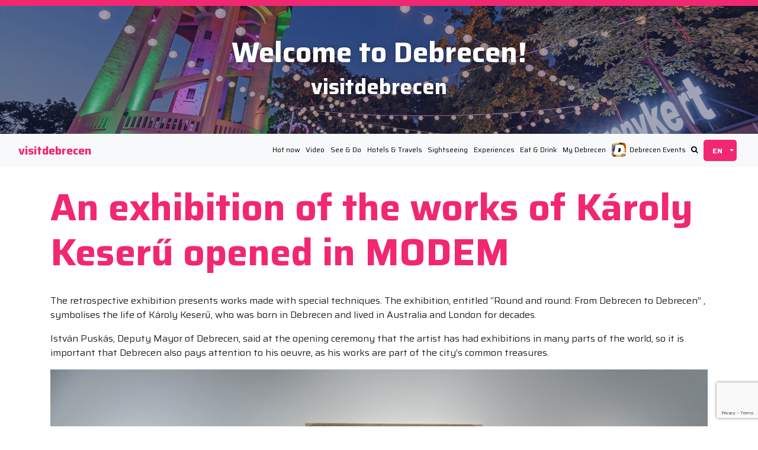

--- FILE ---
content_type: text/html; charset=UTF-8
request_url: https://visitdebrecen.com/hot-now/an-exhibition-of-the-works-of-karoly-keseru-opened-in-modem/
body_size: 11167
content:
<!DOCTYPE html>
<html lang="en-US">
<head>
	<!-- Google Tag Manager -->
	<script>(function(w,d,s,l,i){w[l]=w[l]||[];w[l].push({'gtm.start':
	new Date().getTime(),event:'gtm.js'});var f=d.getElementsByTagName(s)[0],
	j=d.createElement(s),dl=l!='dataLayer'?'&l='+l:'';j.async=true;j.src=
	'https://www.googletagmanager.com/gtm.js?id='+i+dl;f.parentNode.insertBefore(j,f);
	})(window,document,'script','dataLayer','GTM-NM7G6FQ5');</script>
	<!-- End Google Tag Manager -->
	<meta charset="UTF-8">
	<meta name="viewport" content="width=device-width, initial-scale=1, shrink-to-fit=no">
	<meta name="robots" content="index,follow">
	<meta name="revisit-after" content="4 days">
	<link rel="profile" href="http://gmpg.org/xfn/11">
	<title>An exhibition of the works of Károly Keserű opened in MODEM &#8211; visitdebrecen</title>
<meta name='robots' content='max-image-preview:large' />
	<style>img:is([sizes="auto" i], [sizes^="auto," i]) { contain-intrinsic-size: 3000px 1500px }</style>
	<link rel="alternate" hreflang="en" href="https://visitdebrecen.com/hot-now/an-exhibition-of-the-works-of-karoly-keseru-opened-in-modem/" />
<link rel="alternate" hreflang="x-default" href="https://visitdebrecen.com/hot-now/an-exhibition-of-the-works-of-karoly-keseru-opened-in-modem/" />
<script id="cookie-law-info-gcm-var-js">
var _ckyGcm = {"status":true,"default_settings":[{"analytics":"denied","advertisement":"denied","functional":"denied","necessary":"granted","ad_user_data":"denied","ad_personalization":"denied","regions":"All"}],"wait_for_update":2000,"url_passthrough":false,"ads_data_redaction":false};
</script>
<script id="cookie-law-info-gcm-js" type="text/javascript" src="https://visitdebrecen.com/wp-content/plugins/cookie-law-info/lite/frontend/js/gcm.min.js"></script>
<script id="cookieyes" type="text/javascript" src="https://cdn-cookieyes.com/client_data/eb75ce1818c422d3a604d27e/script.js"></script><link rel='dns-prefetch' href='//ajax.googleapis.com' />
<link rel="alternate" type="application/rss+xml" title="visitdebrecen &raquo; Feed" href="https://visitdebrecen.com/feed/" />
<link rel="alternate" type="application/rss+xml" title="visitdebrecen &raquo; Comments Feed" href="https://visitdebrecen.com/comments/feed/" />
<script type="text/javascript">
/* <![CDATA[ */
window._wpemojiSettings = {"baseUrl":"https:\/\/s.w.org\/images\/core\/emoji\/16.0.1\/72x72\/","ext":".png","svgUrl":"https:\/\/s.w.org\/images\/core\/emoji\/16.0.1\/svg\/","svgExt":".svg","source":{"concatemoji":"https:\/\/visitdebrecen.com\/wp-includes\/js\/wp-emoji-release.min.js?ver=6.8.3"}};
/*! This file is auto-generated */
!function(s,n){var o,i,e;function c(e){try{var t={supportTests:e,timestamp:(new Date).valueOf()};sessionStorage.setItem(o,JSON.stringify(t))}catch(e){}}function p(e,t,n){e.clearRect(0,0,e.canvas.width,e.canvas.height),e.fillText(t,0,0);var t=new Uint32Array(e.getImageData(0,0,e.canvas.width,e.canvas.height).data),a=(e.clearRect(0,0,e.canvas.width,e.canvas.height),e.fillText(n,0,0),new Uint32Array(e.getImageData(0,0,e.canvas.width,e.canvas.height).data));return t.every(function(e,t){return e===a[t]})}function u(e,t){e.clearRect(0,0,e.canvas.width,e.canvas.height),e.fillText(t,0,0);for(var n=e.getImageData(16,16,1,1),a=0;a<n.data.length;a++)if(0!==n.data[a])return!1;return!0}function f(e,t,n,a){switch(t){case"flag":return n(e,"\ud83c\udff3\ufe0f\u200d\u26a7\ufe0f","\ud83c\udff3\ufe0f\u200b\u26a7\ufe0f")?!1:!n(e,"\ud83c\udde8\ud83c\uddf6","\ud83c\udde8\u200b\ud83c\uddf6")&&!n(e,"\ud83c\udff4\udb40\udc67\udb40\udc62\udb40\udc65\udb40\udc6e\udb40\udc67\udb40\udc7f","\ud83c\udff4\u200b\udb40\udc67\u200b\udb40\udc62\u200b\udb40\udc65\u200b\udb40\udc6e\u200b\udb40\udc67\u200b\udb40\udc7f");case"emoji":return!a(e,"\ud83e\udedf")}return!1}function g(e,t,n,a){var r="undefined"!=typeof WorkerGlobalScope&&self instanceof WorkerGlobalScope?new OffscreenCanvas(300,150):s.createElement("canvas"),o=r.getContext("2d",{willReadFrequently:!0}),i=(o.textBaseline="top",o.font="600 32px Arial",{});return e.forEach(function(e){i[e]=t(o,e,n,a)}),i}function t(e){var t=s.createElement("script");t.src=e,t.defer=!0,s.head.appendChild(t)}"undefined"!=typeof Promise&&(o="wpEmojiSettingsSupports",i=["flag","emoji"],n.supports={everything:!0,everythingExceptFlag:!0},e=new Promise(function(e){s.addEventListener("DOMContentLoaded",e,{once:!0})}),new Promise(function(t){var n=function(){try{var e=JSON.parse(sessionStorage.getItem(o));if("object"==typeof e&&"number"==typeof e.timestamp&&(new Date).valueOf()<e.timestamp+604800&&"object"==typeof e.supportTests)return e.supportTests}catch(e){}return null}();if(!n){if("undefined"!=typeof Worker&&"undefined"!=typeof OffscreenCanvas&&"undefined"!=typeof URL&&URL.createObjectURL&&"undefined"!=typeof Blob)try{var e="postMessage("+g.toString()+"("+[JSON.stringify(i),f.toString(),p.toString(),u.toString()].join(",")+"));",a=new Blob([e],{type:"text/javascript"}),r=new Worker(URL.createObjectURL(a),{name:"wpTestEmojiSupports"});return void(r.onmessage=function(e){c(n=e.data),r.terminate(),t(n)})}catch(e){}c(n=g(i,f,p,u))}t(n)}).then(function(e){for(var t in e)n.supports[t]=e[t],n.supports.everything=n.supports.everything&&n.supports[t],"flag"!==t&&(n.supports.everythingExceptFlag=n.supports.everythingExceptFlag&&n.supports[t]);n.supports.everythingExceptFlag=n.supports.everythingExceptFlag&&!n.supports.flag,n.DOMReady=!1,n.readyCallback=function(){n.DOMReady=!0}}).then(function(){return e}).then(function(){var e;n.supports.everything||(n.readyCallback(),(e=n.source||{}).concatemoji?t(e.concatemoji):e.wpemoji&&e.twemoji&&(t(e.twemoji),t(e.wpemoji)))}))}((window,document),window._wpemojiSettings);
/* ]]> */
</script>
<style id='wp-emoji-styles-inline-css' type='text/css'>

	img.wp-smiley, img.emoji {
		display: inline !important;
		border: none !important;
		box-shadow: none !important;
		height: 1em !important;
		width: 1em !important;
		margin: 0 0.07em !important;
		vertical-align: -0.1em !important;
		background: none !important;
		padding: 0 !important;
	}
</style>
<link rel='stylesheet' id='wp-block-library-css' href='https://visitdebrecen.com/wp-includes/css/dist/block-library/style.min.css?ver=6.8.3' type='text/css' media='all' />
<style id='classic-theme-styles-inline-css' type='text/css'>
/*! This file is auto-generated */
.wp-block-button__link{color:#fff;background-color:#32373c;border-radius:9999px;box-shadow:none;text-decoration:none;padding:calc(.667em + 2px) calc(1.333em + 2px);font-size:1.125em}.wp-block-file__button{background:#32373c;color:#fff;text-decoration:none}
</style>
<style id='pdfemb-pdf-embedder-viewer-style-inline-css' type='text/css'>
.wp-block-pdfemb-pdf-embedder-viewer{max-width:none}

</style>
<style id='filebird-block-filebird-gallery-style-inline-css' type='text/css'>
ul.filebird-block-filebird-gallery{margin:auto!important;padding:0!important;width:100%}ul.filebird-block-filebird-gallery.layout-grid{display:grid;grid-gap:20px;align-items:stretch;grid-template-columns:repeat(var(--columns),1fr);justify-items:stretch}ul.filebird-block-filebird-gallery.layout-grid li img{border:1px solid #ccc;box-shadow:2px 2px 6px 0 rgba(0,0,0,.3);height:100%;max-width:100%;-o-object-fit:cover;object-fit:cover;width:100%}ul.filebird-block-filebird-gallery.layout-masonry{-moz-column-count:var(--columns);-moz-column-gap:var(--space);column-gap:var(--space);-moz-column-width:var(--min-width);columns:var(--min-width) var(--columns);display:block;overflow:auto}ul.filebird-block-filebird-gallery.layout-masonry li{margin-bottom:var(--space)}ul.filebird-block-filebird-gallery li{list-style:none}ul.filebird-block-filebird-gallery li figure{height:100%;margin:0;padding:0;position:relative;width:100%}ul.filebird-block-filebird-gallery li figure figcaption{background:linear-gradient(0deg,rgba(0,0,0,.7),rgba(0,0,0,.3) 70%,transparent);bottom:0;box-sizing:border-box;color:#fff;font-size:.8em;margin:0;max-height:100%;overflow:auto;padding:3em .77em .7em;position:absolute;text-align:center;width:100%;z-index:2}ul.filebird-block-filebird-gallery li figure figcaption a{color:inherit}

</style>
<style id='global-styles-inline-css' type='text/css'>
:root{--wp--preset--aspect-ratio--square: 1;--wp--preset--aspect-ratio--4-3: 4/3;--wp--preset--aspect-ratio--3-4: 3/4;--wp--preset--aspect-ratio--3-2: 3/2;--wp--preset--aspect-ratio--2-3: 2/3;--wp--preset--aspect-ratio--16-9: 16/9;--wp--preset--aspect-ratio--9-16: 9/16;--wp--preset--color--black: #000000;--wp--preset--color--cyan-bluish-gray: #abb8c3;--wp--preset--color--white: #ffffff;--wp--preset--color--pale-pink: #f78da7;--wp--preset--color--vivid-red: #cf2e2e;--wp--preset--color--luminous-vivid-orange: #ff6900;--wp--preset--color--luminous-vivid-amber: #fcb900;--wp--preset--color--light-green-cyan: #7bdcb5;--wp--preset--color--vivid-green-cyan: #00d084;--wp--preset--color--pale-cyan-blue: #8ed1fc;--wp--preset--color--vivid-cyan-blue: #0693e3;--wp--preset--color--vivid-purple: #9b51e0;--wp--preset--gradient--vivid-cyan-blue-to-vivid-purple: linear-gradient(135deg,rgba(6,147,227,1) 0%,rgb(155,81,224) 100%);--wp--preset--gradient--light-green-cyan-to-vivid-green-cyan: linear-gradient(135deg,rgb(122,220,180) 0%,rgb(0,208,130) 100%);--wp--preset--gradient--luminous-vivid-amber-to-luminous-vivid-orange: linear-gradient(135deg,rgba(252,185,0,1) 0%,rgba(255,105,0,1) 100%);--wp--preset--gradient--luminous-vivid-orange-to-vivid-red: linear-gradient(135deg,rgba(255,105,0,1) 0%,rgb(207,46,46) 100%);--wp--preset--gradient--very-light-gray-to-cyan-bluish-gray: linear-gradient(135deg,rgb(238,238,238) 0%,rgb(169,184,195) 100%);--wp--preset--gradient--cool-to-warm-spectrum: linear-gradient(135deg,rgb(74,234,220) 0%,rgb(151,120,209) 20%,rgb(207,42,186) 40%,rgb(238,44,130) 60%,rgb(251,105,98) 80%,rgb(254,248,76) 100%);--wp--preset--gradient--blush-light-purple: linear-gradient(135deg,rgb(255,206,236) 0%,rgb(152,150,240) 100%);--wp--preset--gradient--blush-bordeaux: linear-gradient(135deg,rgb(254,205,165) 0%,rgb(254,45,45) 50%,rgb(107,0,62) 100%);--wp--preset--gradient--luminous-dusk: linear-gradient(135deg,rgb(255,203,112) 0%,rgb(199,81,192) 50%,rgb(65,88,208) 100%);--wp--preset--gradient--pale-ocean: linear-gradient(135deg,rgb(255,245,203) 0%,rgb(182,227,212) 50%,rgb(51,167,181) 100%);--wp--preset--gradient--electric-grass: linear-gradient(135deg,rgb(202,248,128) 0%,rgb(113,206,126) 100%);--wp--preset--gradient--midnight: linear-gradient(135deg,rgb(2,3,129) 0%,rgb(40,116,252) 100%);--wp--preset--font-size--small: 13px;--wp--preset--font-size--medium: 20px;--wp--preset--font-size--large: 36px;--wp--preset--font-size--x-large: 42px;--wp--preset--spacing--20: 0.44rem;--wp--preset--spacing--30: 0.67rem;--wp--preset--spacing--40: 1rem;--wp--preset--spacing--50: 1.5rem;--wp--preset--spacing--60: 2.25rem;--wp--preset--spacing--70: 3.38rem;--wp--preset--spacing--80: 5.06rem;--wp--preset--shadow--natural: 6px 6px 9px rgba(0, 0, 0, 0.2);--wp--preset--shadow--deep: 12px 12px 50px rgba(0, 0, 0, 0.4);--wp--preset--shadow--sharp: 6px 6px 0px rgba(0, 0, 0, 0.2);--wp--preset--shadow--outlined: 6px 6px 0px -3px rgba(255, 255, 255, 1), 6px 6px rgba(0, 0, 0, 1);--wp--preset--shadow--crisp: 6px 6px 0px rgba(0, 0, 0, 1);}:where(.is-layout-flex){gap: 0.5em;}:where(.is-layout-grid){gap: 0.5em;}body .is-layout-flex{display: flex;}.is-layout-flex{flex-wrap: wrap;align-items: center;}.is-layout-flex > :is(*, div){margin: 0;}body .is-layout-grid{display: grid;}.is-layout-grid > :is(*, div){margin: 0;}:where(.wp-block-columns.is-layout-flex){gap: 2em;}:where(.wp-block-columns.is-layout-grid){gap: 2em;}:where(.wp-block-post-template.is-layout-flex){gap: 1.25em;}:where(.wp-block-post-template.is-layout-grid){gap: 1.25em;}.has-black-color{color: var(--wp--preset--color--black) !important;}.has-cyan-bluish-gray-color{color: var(--wp--preset--color--cyan-bluish-gray) !important;}.has-white-color{color: var(--wp--preset--color--white) !important;}.has-pale-pink-color{color: var(--wp--preset--color--pale-pink) !important;}.has-vivid-red-color{color: var(--wp--preset--color--vivid-red) !important;}.has-luminous-vivid-orange-color{color: var(--wp--preset--color--luminous-vivid-orange) !important;}.has-luminous-vivid-amber-color{color: var(--wp--preset--color--luminous-vivid-amber) !important;}.has-light-green-cyan-color{color: var(--wp--preset--color--light-green-cyan) !important;}.has-vivid-green-cyan-color{color: var(--wp--preset--color--vivid-green-cyan) !important;}.has-pale-cyan-blue-color{color: var(--wp--preset--color--pale-cyan-blue) !important;}.has-vivid-cyan-blue-color{color: var(--wp--preset--color--vivid-cyan-blue) !important;}.has-vivid-purple-color{color: var(--wp--preset--color--vivid-purple) !important;}.has-black-background-color{background-color: var(--wp--preset--color--black) !important;}.has-cyan-bluish-gray-background-color{background-color: var(--wp--preset--color--cyan-bluish-gray) !important;}.has-white-background-color{background-color: var(--wp--preset--color--white) !important;}.has-pale-pink-background-color{background-color: var(--wp--preset--color--pale-pink) !important;}.has-vivid-red-background-color{background-color: var(--wp--preset--color--vivid-red) !important;}.has-luminous-vivid-orange-background-color{background-color: var(--wp--preset--color--luminous-vivid-orange) !important;}.has-luminous-vivid-amber-background-color{background-color: var(--wp--preset--color--luminous-vivid-amber) !important;}.has-light-green-cyan-background-color{background-color: var(--wp--preset--color--light-green-cyan) !important;}.has-vivid-green-cyan-background-color{background-color: var(--wp--preset--color--vivid-green-cyan) !important;}.has-pale-cyan-blue-background-color{background-color: var(--wp--preset--color--pale-cyan-blue) !important;}.has-vivid-cyan-blue-background-color{background-color: var(--wp--preset--color--vivid-cyan-blue) !important;}.has-vivid-purple-background-color{background-color: var(--wp--preset--color--vivid-purple) !important;}.has-black-border-color{border-color: var(--wp--preset--color--black) !important;}.has-cyan-bluish-gray-border-color{border-color: var(--wp--preset--color--cyan-bluish-gray) !important;}.has-white-border-color{border-color: var(--wp--preset--color--white) !important;}.has-pale-pink-border-color{border-color: var(--wp--preset--color--pale-pink) !important;}.has-vivid-red-border-color{border-color: var(--wp--preset--color--vivid-red) !important;}.has-luminous-vivid-orange-border-color{border-color: var(--wp--preset--color--luminous-vivid-orange) !important;}.has-luminous-vivid-amber-border-color{border-color: var(--wp--preset--color--luminous-vivid-amber) !important;}.has-light-green-cyan-border-color{border-color: var(--wp--preset--color--light-green-cyan) !important;}.has-vivid-green-cyan-border-color{border-color: var(--wp--preset--color--vivid-green-cyan) !important;}.has-pale-cyan-blue-border-color{border-color: var(--wp--preset--color--pale-cyan-blue) !important;}.has-vivid-cyan-blue-border-color{border-color: var(--wp--preset--color--vivid-cyan-blue) !important;}.has-vivid-purple-border-color{border-color: var(--wp--preset--color--vivid-purple) !important;}.has-vivid-cyan-blue-to-vivid-purple-gradient-background{background: var(--wp--preset--gradient--vivid-cyan-blue-to-vivid-purple) !important;}.has-light-green-cyan-to-vivid-green-cyan-gradient-background{background: var(--wp--preset--gradient--light-green-cyan-to-vivid-green-cyan) !important;}.has-luminous-vivid-amber-to-luminous-vivid-orange-gradient-background{background: var(--wp--preset--gradient--luminous-vivid-amber-to-luminous-vivid-orange) !important;}.has-luminous-vivid-orange-to-vivid-red-gradient-background{background: var(--wp--preset--gradient--luminous-vivid-orange-to-vivid-red) !important;}.has-very-light-gray-to-cyan-bluish-gray-gradient-background{background: var(--wp--preset--gradient--very-light-gray-to-cyan-bluish-gray) !important;}.has-cool-to-warm-spectrum-gradient-background{background: var(--wp--preset--gradient--cool-to-warm-spectrum) !important;}.has-blush-light-purple-gradient-background{background: var(--wp--preset--gradient--blush-light-purple) !important;}.has-blush-bordeaux-gradient-background{background: var(--wp--preset--gradient--blush-bordeaux) !important;}.has-luminous-dusk-gradient-background{background: var(--wp--preset--gradient--luminous-dusk) !important;}.has-pale-ocean-gradient-background{background: var(--wp--preset--gradient--pale-ocean) !important;}.has-electric-grass-gradient-background{background: var(--wp--preset--gradient--electric-grass) !important;}.has-midnight-gradient-background{background: var(--wp--preset--gradient--midnight) !important;}.has-small-font-size{font-size: var(--wp--preset--font-size--small) !important;}.has-medium-font-size{font-size: var(--wp--preset--font-size--medium) !important;}.has-large-font-size{font-size: var(--wp--preset--font-size--large) !important;}.has-x-large-font-size{font-size: var(--wp--preset--font-size--x-large) !important;}
:where(.wp-block-post-template.is-layout-flex){gap: 1.25em;}:where(.wp-block-post-template.is-layout-grid){gap: 1.25em;}
:where(.wp-block-columns.is-layout-flex){gap: 2em;}:where(.wp-block-columns.is-layout-grid){gap: 2em;}
:root :where(.wp-block-pullquote){font-size: 1.5em;line-height: 1.6;}
</style>
<link rel='stylesheet' id='contact-form-7-css' href='https://visitdebrecen.com/wp-content/plugins/contact-form-7/includes/css/styles.css?ver=6.0.6' type='text/css' media='all' />
<link rel='stylesheet' id='wpml-menu-item-0-css' href='https://visitdebrecen.com/wp-content/plugins/sitepress-multilingual-cms/templates/language-switchers/menu-item/style.min.css?ver=1' type='text/css' media='all' />
<link rel='stylesheet' id='child-understrap-styles-css' href='https://visitdebrecen.com/wp-content/themes/visitdebrecen/css/child-theme.min.css?ver=0.5.3' type='text/css' media='all' />
<script type="text/javascript" src="https://visitdebrecen.com/wp-includes/js/jquery/jquery.min.js?ver=3.7.1" id="jquery-core-js"></script>
<script type="text/javascript" src="https://visitdebrecen.com/wp-includes/js/jquery/jquery-migrate.min.js?ver=3.4.1" id="jquery-migrate-js"></script>
<script type="text/javascript" src="https://visitdebrecen.com/wp-content/themes/visitdebrecen/js/isotope.pkgd.min.js?ver=0.5.3" id="child-understrap-masonry-js"></script>
<link rel="https://api.w.org/" href="https://visitdebrecen.com/wp-json/" /><link rel="alternate" title="JSON" type="application/json" href="https://visitdebrecen.com/wp-json/wp/v2/hot_now/19109" /><link rel="EditURI" type="application/rsd+xml" title="RSD" href="https://visitdebrecen.com/xmlrpc.php?rsd" />
<meta name="generator" content="WordPress 6.8.3" />
<link rel="canonical" href="https://visitdebrecen.com/hot-now/an-exhibition-of-the-works-of-karoly-keseru-opened-in-modem/" />
<link rel='shortlink' href='https://visitdebrecen.com/?p=19109' />
<link rel="alternate" title="oEmbed (JSON)" type="application/json+oembed" href="https://visitdebrecen.com/wp-json/oembed/1.0/embed?url=https%3A%2F%2Fvisitdebrecen.com%2Fhot-now%2Fan-exhibition-of-the-works-of-karoly-keseru-opened-in-modem%2F" />
<link rel="alternate" title="oEmbed (XML)" type="text/xml+oembed" href="https://visitdebrecen.com/wp-json/oembed/1.0/embed?url=https%3A%2F%2Fvisitdebrecen.com%2Fhot-now%2Fan-exhibition-of-the-works-of-karoly-keseru-opened-in-modem%2F&#038;format=xml" />
<meta name="generator" content="WPML ver:4.7.4 stt:1,3,23,40,44,10;" />
<meta name="mobile-web-app-capable" content="yes">
<meta name="apple-mobile-web-app-capable" content="yes">
<meta name="apple-mobile-web-app-title" content="visitdebrecen - Debrecen hivatalos turisztikai weboldala">
<link rel="icon" href="https://visitdebrecen.com/wp-content/uploads/2021/01/cropped-10300663_888093557929524_5467478106191163627_n-1-32x32.png" sizes="32x32" />
<link rel="icon" href="https://visitdebrecen.com/wp-content/uploads/2021/01/cropped-10300663_888093557929524_5467478106191163627_n-1-192x192.png" sizes="192x192" />
<link rel="apple-touch-icon" href="https://visitdebrecen.com/wp-content/uploads/2021/01/cropped-10300663_888093557929524_5467478106191163627_n-1-180x180.png" />
<meta name="msapplication-TileImage" content="https://visitdebrecen.com/wp-content/uploads/2021/01/cropped-10300663_888093557929524_5467478106191163627_n-1-270x270.png" />
	<script type="text/javascript">
		$(window).load(function() {
   // executes when complete page is fully loaded, including all frames, objects and images
   $('.grid').isotope({
     // options
     itemSelector: '.grid-item',
     percentPosition: true,
     masonry: {
       // use outer width of grid-sizer for columnWidth
       columnWidth: '.grid-sizer',
       gutter: 30
     }
   });
  });
	</script>
</head>

<body class="wp-singular hot_now-template-default single single-hot_now postid-19109 wp-embed-responsive wp-theme-understrap wp-child-theme-visitdebrecen">
	<!-- Google Tag Manager (noscript) -->
	<noscript><iframe src="https://www.googletagmanager.com/ns.html?id=GTM-NM7G6FQ5"
	height="0" width="0" style="display:none;visibility:hidden"></iframe></noscript>
	<!-- End Google Tag Manager (noscript) -->

<div class="site" id="page">

			
<!-- ******************* The Hero Area ******************* -->
<section class="page-hero">
  <div class="hero-inner">
    <h2>Welcome to Debrecen!</h2>
    <h3>visitdebrecen</h3>
  </div>
</section>
	
	<!-- ******************* The Navbar Area ******************* -->
	<div id="wrapper-navbar" itemscope itemtype="http://schema.org/WebSite">

		<a class="skip-link sr-only sr-only-focusable" href="#content">Skip to content</a>

		<nav class="navbar navbar-expand-lg navbar-light bg-light">

					<div class="container-fluid">
		
					<!-- Your site title as branding in the menu -->
					
						
							<a class="navbar-brand" rel="home" href="https://visitdebrecen.com/" title="visitdebrecen" itemprop="url">visitdebrecen</a>

						

					<!-- end custom logo -->

				<button class="navbar-toggler" type="button" data-toggle="collapse" data-target="#navbarNavDropdown" aria-controls="navbarNavDropdown" aria-expanded="false" aria-label="Toggle navigation">
					<span class="navbar-toggler-icon"></span>
				</button>

				<!-- The WordPress Menu goes here -->
				<div id="navbarNavDropdown" class="collapse navbar-collapse"><ul id="main-menu" class="navbar-nav ml-auto"><li itemscope="itemscope" itemtype="https://www.schema.org/SiteNavigationElement" id="menu-item-25" class="menu-item menu-item-type-post_type_archive menu-item-object-hot_now menu-item-25 nav-item"><a title="Hot now" href="https://visitdebrecen.com/hot-now/" class="nav-link">Hot now</a></li>
<li itemscope="itemscope" itemtype="https://www.schema.org/SiteNavigationElement" id="menu-item-19387" class="menu-item menu-item-type-post_type menu-item-object-page menu-item-19387 nav-item"><a title="Video" href="https://visitdebrecen.com/video/" class="nav-link">Video</a></li>
<li itemscope="itemscope" itemtype="https://www.schema.org/SiteNavigationElement" id="menu-item-15" class="menu-item menu-item-type-post_type_archive menu-item-object-see_do menu-item-15 nav-item"><a title="See &amp; Do" href="https://visitdebrecen.com/see-do/" class="nav-link">See &#038; Do</a></li>
<li itemscope="itemscope" itemtype="https://www.schema.org/SiteNavigationElement" id="menu-item-18" class="menu-item menu-item-type-post_type_archive menu-item-object-hotels_travels menu-item-18 nav-item"><a title="Hotels &amp; Travels" href="https://visitdebrecen.com/hotels-travels/" class="nav-link">Hotels &#038; Travels</a></li>
<li itemscope="itemscope" itemtype="https://www.schema.org/SiteNavigationElement" id="menu-item-33" class="menu-item menu-item-type-post_type_archive menu-item-object-special_packages menu-item-33 nav-item"><a title="Sightseeing" href="https://visitdebrecen.com/sightseeing/" class="nav-link">Sightseeing</a></li>
<li itemscope="itemscope" itemtype="https://www.schema.org/SiteNavigationElement" id="menu-item-50654" class="menu-item menu-item-type-post_type_archive menu-item-object-experiences menu-item-50654 nav-item"><a title="Experiences" href="https://visitdebrecen.com/experiences/" class="nav-link">Experiences</a></li>
<li itemscope="itemscope" itemtype="https://www.schema.org/SiteNavigationElement" id="menu-item-34" class="menu-item menu-item-type-post_type_archive menu-item-object-eat_drink menu-item-34 nav-item"><a title="Eat &amp; Drink" href="https://visitdebrecen.com/eat-drink/" class="nav-link">Eat &#038; Drink</a></li>
<li itemscope="itemscope" itemtype="https://www.schema.org/SiteNavigationElement" id="menu-item-35" class="menu-item menu-item-type-post_type_archive menu-item-object-my_debrecen menu-item-35 nav-item"><a title="My Debrecen" href="https://visitdebrecen.com/my-debrecen/" class="nav-link">My Debrecen</a></li>
<li itemscope="itemscope" itemtype="https://www.schema.org/SiteNavigationElement" id="menu-item-61231" class="dp-app menu-item menu-item-type-custom menu-item-object-custom menu-item-61231 nav-item"><a title="Debrecen Events" href="https://play.google.com/store/apps/details?id=hu.pwstudio.debrecen.debreceni_programok" class="nav-link">Debrecen Events</a></li>
<li itemscope="itemscope" itemtype="https://www.schema.org/SiteNavigationElement" id="menu-item-61108" class="search-link menu-item menu-item-type-custom menu-item-object-custom menu-item-61108 nav-item"><a title="Search" href="#" class="nav-link">Search</a></li>
<li itemscope="itemscope" itemtype="https://www.schema.org/SiteNavigationElement" id="menu-item-wpml-ls-2-en" class="menu-item wpml-ls-slot-2 wpml-ls-item wpml-ls-item-en wpml-ls-current-language wpml-ls-menu-item wpml-ls-first-item menu-item-type-wpml_ls_menu_item menu-item-object-wpml_ls_menu_item menu-item-has-children dropdown menu-item-wpml-ls-2-en nav-item"><a title="Switch to English" href="#" data-toggle="dropdown" aria-haspopup="true" aria-expanded="false" class="dropdown-toggle nav-link" id="menu-item-dropdown-wpml-ls-2-en"><span class="wpml-ls-native" lang="en">English</span></a>
<ul class="dropdown-menu" aria-labelledby="menu-item-dropdown-wpml-ls-2-en" role="menu">
	<li itemscope="itemscope" itemtype="https://www.schema.org/SiteNavigationElement" id="menu-item-wpml-ls-2-hu" class="menu-item wpml-ls-slot-2 wpml-ls-item wpml-ls-item-hu wpml-ls-menu-item menu-item-type-wpml_ls_menu_item menu-item-object-wpml_ls_menu_item menu-item-wpml-ls-2-hu nav-item"><a title="Switch to Hungarian" href="http://visitdebrecen.com/hu/" class="dropdown-item"><span class="wpml-ls-native" lang="hu">Magyar</span><span class="wpml-ls-display"><span class="wpml-ls-bracket"> (</span>Hungarian<span class="wpml-ls-bracket">)</span></span></a></li>
	<li itemscope="itemscope" itemtype="https://www.schema.org/SiteNavigationElement" id="menu-item-wpml-ls-2-de" class="menu-item wpml-ls-slot-2 wpml-ls-item wpml-ls-item-de wpml-ls-menu-item menu-item-type-wpml_ls_menu_item menu-item-object-wpml_ls_menu_item menu-item-wpml-ls-2-de nav-item"><a title="Switch to German" href="http://visitdebrecen.com/de/" class="dropdown-item"><span class="wpml-ls-native" lang="de">Deutsch</span><span class="wpml-ls-display"><span class="wpml-ls-bracket"> (</span>German<span class="wpml-ls-bracket">)</span></span></a></li>
	<li itemscope="itemscope" itemtype="https://www.schema.org/SiteNavigationElement" id="menu-item-wpml-ls-2-pl" class="menu-item wpml-ls-slot-2 wpml-ls-item wpml-ls-item-pl wpml-ls-menu-item menu-item-type-wpml_ls_menu_item menu-item-object-wpml_ls_menu_item menu-item-wpml-ls-2-pl nav-item"><a title="Switch to Polish" href="http://visitdebrecen.com/pl/" class="dropdown-item"><span class="wpml-ls-native" lang="pl">polski</span><span class="wpml-ls-display"><span class="wpml-ls-bracket"> (</span>Polish<span class="wpml-ls-bracket">)</span></span></a></li>
	<li itemscope="itemscope" itemtype="https://www.schema.org/SiteNavigationElement" id="menu-item-wpml-ls-2-ro" class="menu-item wpml-ls-slot-2 wpml-ls-item wpml-ls-item-ro wpml-ls-menu-item menu-item-type-wpml_ls_menu_item menu-item-object-wpml_ls_menu_item menu-item-wpml-ls-2-ro nav-item"><a title="Switch to Romanian" href="http://visitdebrecen.com/ro/" class="dropdown-item"><span class="wpml-ls-native" lang="ro">Română</span><span class="wpml-ls-display"><span class="wpml-ls-bracket"> (</span>Romanian<span class="wpml-ls-bracket">)</span></span></a></li>
	<li itemscope="itemscope" itemtype="https://www.schema.org/SiteNavigationElement" id="menu-item-wpml-ls-2-sk" class="menu-item wpml-ls-slot-2 wpml-ls-item wpml-ls-item-sk wpml-ls-menu-item wpml-ls-last-item menu-item-type-wpml_ls_menu_item menu-item-object-wpml_ls_menu_item menu-item-wpml-ls-2-sk nav-item"><a title="Switch to Slovak" href="http://visitdebrecen.com/sk/" class="dropdown-item"><span class="wpml-ls-native" lang="sk">Slovenčina</span><span class="wpml-ls-display"><span class="wpml-ls-bracket"> (</span>Slovak<span class="wpml-ls-bracket">)</span></span></a></li>
</ul>
</li>
<li class="d-block d-lg-none bg-transparent">
  <a style="margin:10px 5px 0 0;display:inline-block;" href="https://www.facebook.com/VisitDebrecenOfficial"><img class="alignnone wp-image-19375" src="https://visitdebrecen.com/wp-content/uploads/2023/07/facebook30.png" alt="" width="20" height="20" /></a>
  <a style="margin:10px 5px 0 0;display:inline-block;" href="https://www.instagram.com/visitdebrecenofficial/"><img class="alignnone wp-image-19377" src="https://visitdebrecen.com/wp-content/uploads/2023/07/instagram30.png" alt="" width="20" height="20" /></a>
  <a style="margin:10px 5px 0 0;display:inline-block;" href="https://www.youtube.com/channel/UCDMajyX55vz2ZQ-bxRlYshg"><img class="alignnone wp-image-19381" src="https://visitdebrecen.com/wp-content/uploads/2023/07/youtube30.png" alt="" width="20" height="20" /></a>
  <a style="margin:10px 5px 0 0;display:inline-block;" href="https://www.tiktok.com/@visit.debrecen"><img class="alignnone wp-image-19379" src="https://visitdebrecen.com/wp-content/uploads/2023/07/tiktok30.png" alt="" width="20" height="20" /></a>
  </li></ul></div>						</div><!-- .container -->
			
		</nav><!-- .site-navigation -->

	</div><!-- #wrapper-navbar end -->

	<div class="container">

		<div class="row">

			<div class="col-md">

				<div class="search-form-big">
					<form method="get" id="searchform" action="https://visitdebrecen.com/" role="search">
						<label class="sr-only" for="s">Search</label>
						<div class="input-group">
							<input class="field form-control form-control-lg" id="s" name="s" type="text"
								placeholder="Search &hellip;" value="">
							<span class="input-group-append">
								<input class="submit btn btn-primary btn-lg" id="searchsubmit" name="submit" type="submit"
								value="Search">
							</span>
						</div>
					</form>
				</div>

			</div>

		</div>

	</div>

<div class="wrapper" id="single-wrapper">

	<div class="container" id="content" tabindex="-1">

		<div class="row">

			<!-- Do the left sidebar check -->
			

<div class="col-md content-area" id="primary">

			<main class="site-main" id="main">

				
					
<article class="post-19109 hot_now type-hot_now status-publish has-post-thumbnail hentry" id="post-19109">

	<header class="entry-header">

		<h1 class="entry-title">An exhibition of the works of Károly Keserű opened in MODEM</h1>
	</header><!-- .entry-header -->

	<div class="entry-content">

		
<p>The retrospective exhibition presents works made with special techniques. The exhibition, entitled “Round and round: From Debrecen to Debrecen” , symbolises the life of Károly Keserű, who was born in Debrecen and lived in Australia and London for decades.</p>



<span id="more-19109"></span>



<p>István Puskás, Deputy Mayor of Debrecen, said at the opening ceremony that the artist has had exhibitions in many parts of the world, so it is important that Debrecen also pays attention to his oeuvre, as his works are part of the city’s common treasures.</p>



<figure class="wp-block-gallery columns-1 is-cropped wp-block-gallery-1 is-layout-flex wp-block-gallery-is-layout-flex"><ul class="blocks-gallery-grid"><li class="blocks-gallery-item"><figure><img fetchpriority="high" decoding="async" width="1024" height="683" src="https://visitdebrecen.com/wp-content/uploads/2023/06/keseru-karoly-keseru-1024x683.jpg" alt="" data-id="19110" data-link="https://visitdebrecen.com/?attachment_id=19110" class="wp-image-19110" srcset="https://visitdebrecen.com/wp-content/uploads/2023/06/keseru-karoly-keseru-1024x683.jpg 1024w, https://visitdebrecen.com/wp-content/uploads/2023/06/keseru-karoly-keseru-300x200.jpg 300w, https://visitdebrecen.com/wp-content/uploads/2023/06/keseru-karoly-keseru-768x512.jpg 768w, https://visitdebrecen.com/wp-content/uploads/2023/06/keseru-karoly-keseru-1536x1024.jpg 1536w, https://visitdebrecen.com/wp-content/uploads/2023/06/keseru-karoly-keseru-690x460.jpg 690w, https://visitdebrecen.com/wp-content/uploads/2023/06/keseru-karoly-keseru-730x487.jpg 730w, https://visitdebrecen.com/wp-content/uploads/2023/06/keseru-karoly-keseru.jpg 2048w" sizes="(max-width: 1024px) 100vw, 1024px" /></figure></li><li class="blocks-gallery-item"><figure><img decoding="async" width="1024" height="683" src="https://visitdebrecen.com/wp-content/uploads/2023/06/keseru-karoly-keseru-tarlatvezetes-1024x683.jpg" alt="" data-id="19112" data-full-url="https://visitdebrecen.com/wp-content/uploads/2023/06/keseru-karoly-keseru-tarlatvezetes.jpg" data-link="https://visitdebrecen.com/?attachment_id=19112" class="wp-image-19112" srcset="https://visitdebrecen.com/wp-content/uploads/2023/06/keseru-karoly-keseru-tarlatvezetes-1024x683.jpg 1024w, https://visitdebrecen.com/wp-content/uploads/2023/06/keseru-karoly-keseru-tarlatvezetes-300x200.jpg 300w, https://visitdebrecen.com/wp-content/uploads/2023/06/keseru-karoly-keseru-tarlatvezetes-768x512.jpg 768w, https://visitdebrecen.com/wp-content/uploads/2023/06/keseru-karoly-keseru-tarlatvezetes-1536x1024.jpg 1536w, https://visitdebrecen.com/wp-content/uploads/2023/06/keseru-karoly-keseru-tarlatvezetes-690x460.jpg 690w, https://visitdebrecen.com/wp-content/uploads/2023/06/keseru-karoly-keseru-tarlatvezetes-730x487.jpg 730w, https://visitdebrecen.com/wp-content/uploads/2023/06/keseru-karoly-keseru-tarlatvezetes.jpg 2048w" sizes="(max-width: 1024px) 100vw, 1024px" /></figure></li></ul></figure>

		
	</div><!-- .entry-content -->

	<footer class="entry-footer">

		
	</footer><!-- .entry-footer -->

</article><!-- #post-## -->

							<nav class="container navigation post-navigation">
			<h2 class="sr-only">Post navigation</h2>
			<div class="row nav-links justify-content-between">
				<span class="nav-previous"><a href="https://visitdebrecen.com/hot-now/artistic-re-enactments-the-art-of-re-enactment/" rel="prev"><i class="fa fa-angle-left"></i>&nbsp;Artistic re-enactments, the art of re-enactment</a></span><span class="nav-next"><a href="https://visitdebrecen.com/hot-now/the-summer-festival-season-kicks-off/" rel="next">The summer festival season kicks off.&nbsp;<i class="fa fa-angle-right"></i></a></span>			</div><!-- .nav-links -->
		</nav><!-- .navigation -->
		
					
				
			</main><!-- #main -->

			<!-- Do the right sidebar check -->
			
</div><!-- #closing the primary container from /global-templates/left-sidebar-check.php -->



		</div><!-- .row -->

	</div><!-- #content -->

</div><!-- #single-wrapper -->

<div class="section newsletter-section">

	<div class="container">

		<div class="section-title-container">

			<h2 class="section-title">Newsletter</h2>

		</div>

	</div>

	<div class="newsletter-section-inner">

		<div class="container">

			<div class="row">

				<div class="col-sm-12">

					<div class="newsletter-form">

						
<div class="wpcf7 no-js" id="wpcf7-f92-o1" lang="hu-HU" dir="ltr" data-wpcf7-id="92">
<div class="screen-reader-response"><p role="status" aria-live="polite" aria-atomic="true"></p> <ul></ul></div>
<form action="/hot-now/an-exhibition-of-the-works-of-karoly-keseru-opened-in-modem/#wpcf7-f92-o1" method="post" class="wpcf7-form init" aria-label="Kapcsolatfelvételi űrlap" novalidate="novalidate" data-status="init">
<div style="display: none;">
<input type="hidden" name="_wpcf7" value="92" />
<input type="hidden" name="_wpcf7_version" value="6.0.6" />
<input type="hidden" name="_wpcf7_locale" value="hu_HU" />
<input type="hidden" name="_wpcf7_unit_tag" value="wpcf7-f92-o1" />
<input type="hidden" name="_wpcf7_container_post" value="0" />
<input type="hidden" name="_wpcf7_posted_data_hash" value="" />
<input type="hidden" name="_wpcf7_recaptcha_response" value="" />
</div>
<input size="40" maxlength="400" class="wpcf7-form-control wpcf7-text wpcf7-validates-as-required form-control mr-sm-2 mb-2" aria-required="true" aria-invalid="false" placeholder="Name" value="" type="text" name="your-name" />
<input size="40" maxlength="400" class="wpcf7-form-control wpcf7-email wpcf7-validates-as-required wpcf7-text wpcf7-validates-as-email form-control mr-sm-2 mb-2" aria-required="true" aria-invalid="false" placeholder="Email" value="" type="email" name="your-email" />
<input class="wpcf7-form-control wpcf7-submit has-spinner btn btn-secondary mb-2" type="submit" value="Sign Up" /><div class="wpcf7-response-output" aria-hidden="true"></div>
</form>
</div>

					</div>

					<p>By signing up I agree to <a href="/wp-content/uploads/2019/06/adatkezelesi-tajekoztato.pdf">privacy policy</a> of visitdebrecen.com.</p>

				</div>

			</div>

		</div>

	</div>

</div>



	<!-- ******************* The Footer Full-width Widget Area ******************* -->

	<div class="wrapper" id="wrapper-footer-full">

		<div class="container" id="footer-full-content" tabindex="-1">

			<div class="row">

				<div id="text-8" class="footer-widget widget_text widget-count-26 col-md-3"><h3 class="widget-title">Contact</h3>			<div class="textwidget"><p>+36 20 450 0506<br />
<a href="mailto:debrecen@tourinform.hu">debrecen@tourinform.hu</a></p>
<p>B2B partners<br />
<a title="" href="mailto:eniko.toth-megyesi@visitdebrecen.com">eniko.toth-megyesi@visitdebrecen.com</a></p>
</div>
		</div><!-- .footer-widget --><div id="text-4" class="footer-widget widget_text widget-count-26 col-md-3"><h3 class="widget-title">Info</h3>			<div class="textwidget"></div>
		</div><!-- .footer-widget --><div id="text-5" class="footer-widget widget_text widget-count-26 col-md-3"><h3 class="widget-title">Location</h3>			<div class="textwidget"><p><a href="https://goo.gl/maps/fkAn5t6HPM5PNYcQA" target="_blank" rel="noopener">Tourinform Debrecen</a><br />
4024 Debrecen,<br />
Piac utca 20<br />
(In the old town hall building)</p>
<p>Our services:<br />
tourist information<br />
free tourist brochures, maps<br />
souvenirs, handicraft products<br />
city walks, guided tours<br />
bicycle and e-scooter rental<br />
event tickets</p>
</div>
		</div><!-- .footer-widget --><div id="text-6" class="footer-widget widget_text widget-count-26 col-md-3"><h3 class="widget-title">Follow</h3>			<div class="textwidget"><p><img loading="lazy" decoding="async" class="alignnone wp-image-19375" src="https://visitdebrecen.com/wp-content/uploads/2023/07/facebook30.png" alt="" width="20" height="20" /><a href="https://www.facebook.com/VisitDebrecenOfficial"> facebook</a></p>
<p><img loading="lazy" decoding="async" class="alignnone wp-image-19377" src="https://visitdebrecen.com/wp-content/uploads/2023/07/instagram30.png" alt="" width="20" height="20" /><a href="https://www.instagram.com/visit.debrecen/"> instagram</a></p>
<p><img loading="lazy" decoding="async" class="alignnone wp-image-19381" src="https://visitdebrecen.com/wp-content/uploads/2023/07/youtube30.png" alt="" width="20" height="20" /><a href="https://www.youtube.com/channel/UCDMajyX55vz2ZQ-bxRlYshg"> youtube</a></p>
<p><img loading="lazy" decoding="async" class="alignnone wp-image-19379" src="https://visitdebrecen.com/wp-content/uploads/2023/07/tiktok30.png" alt="" width="20" height="20" /><a href="https://www.tiktok.com/@visit.debrecen"> tiktok</a></p>
</div>
		</div><!-- .footer-widget -->
			</div>

		</div>

	</div><!-- #wrapper-footer-full -->


<div class="wrapper" id="wrapper-footer">

	<div class="container">

		<div class="row">

			<div class="col-md-12">

				<footer class="site-footer" id="colophon">

											<div class="logos row" style="">
							<div id="block-4" class="footer-logos-widget text-center">&#13;
<figure class="wp-block-image size-large"><img decoding="async" src="https://visitdebrecen.com/wp-content/uploads/2025/03/logos-1-1024x90-2025.jpg" alt="" class="wp-image-20481"/></figure>&#13;
</div><!-- .footer-logos-widget -->						</div>
					
					<div class="site-info">

						&copy; 2026 visitdebrecen<span class="sep"> | </span><a href="/wp-content/uploads/2019/06/adatkezelesi-tajekoztato.pdf">Privacy policy</a> <a href="/company-information/">Company information</a>
					</div><!-- .site-info -->

				</footer><!-- #colophon -->

			</div><!--col end -->

		</div><!-- row end -->

	</div><!-- container end -->

</div><!-- wrapper end -->

</div><!-- #page we need this extra closing tag here -->

<script type="speculationrules">
{"prefetch":[{"source":"document","where":{"and":[{"href_matches":"\/*"},{"not":{"href_matches":["\/wp-*.php","\/wp-admin\/*","\/wp-content\/uploads\/*","\/wp-content\/*","\/wp-content\/plugins\/*","\/wp-content\/themes\/visitdebrecen\/*","\/wp-content\/themes\/understrap\/*","\/*\\?(.+)"]}},{"not":{"selector_matches":"a[rel~=\"nofollow\"]"}},{"not":{"selector_matches":".no-prefetch, .no-prefetch a"}}]},"eagerness":"conservative"}]}
</script>
<!--
The IP2Location Redirection is using IP2Location LITE geolocation database. Please visit https://lite.ip2location.com for more information.
a52bf90e58695929a57a21f7ec8dabedaca8671e
-->
<style id='core-block-supports-inline-css' type='text/css'>
.wp-block-gallery.wp-block-gallery-1{--wp--style--unstable-gallery-gap:var( --wp--style--gallery-gap-default, var( --gallery-block--gutter-size, var( --wp--style--block-gap, 0.5em ) ) );gap:var( --wp--style--gallery-gap-default, var( --gallery-block--gutter-size, var( --wp--style--block-gap, 0.5em ) ) );}
</style>
<script type="text/javascript" src="https://visitdebrecen.com/wp-includes/js/dist/hooks.min.js?ver=4d63a3d491d11ffd8ac6" id="wp-hooks-js"></script>
<script type="text/javascript" src="https://visitdebrecen.com/wp-includes/js/dist/i18n.min.js?ver=5e580eb46a90c2b997e6" id="wp-i18n-js"></script>
<script type="text/javascript" id="wp-i18n-js-after">
/* <![CDATA[ */
wp.i18n.setLocaleData( { 'text direction\u0004ltr': [ 'ltr' ] } );
/* ]]> */
</script>
<script type="text/javascript" src="https://visitdebrecen.com/wp-content/plugins/contact-form-7/includes/swv/js/index.js?ver=6.0.6" id="swv-js"></script>
<script type="text/javascript" id="contact-form-7-js-before">
/* <![CDATA[ */
var wpcf7 = {
    "api": {
        "root": "https:\/\/visitdebrecen.com\/wp-json\/",
        "namespace": "contact-form-7\/v1"
    }
};
/* ]]> */
</script>
<script type="text/javascript" src="https://visitdebrecen.com/wp-content/plugins/contact-form-7/includes/js/index.js?ver=6.0.6" id="contact-form-7-js"></script>
<script type="text/javascript" src="//ajax.googleapis.com/ajax/libs/jqueryui/1.11.2/jquery-ui.min.js?ver=0.5.3" id="jquery-ui-js"></script>
<script type="text/javascript" src="https://visitdebrecen.com/wp-content/themes/visitdebrecen/js/detect.min.js?ver=0.5.3" id="child-understrap-detect-js"></script>
<script type="text/javascript" src="https://visitdebrecen.com/wp-content/themes/visitdebrecen/js/child-theme.min.js?ver=0.5.3" id="child-understrap-scripts-js"></script>
<script type="text/javascript" src="https://visitdebrecen.com/wp-content/themes/visitdebrecen/js/owl.carousel.min.js?ver=0.5.3" id="child-understrap-owlcarousel-js"></script>
<script type="text/javascript" src="https://www.google.com/recaptcha/api.js?render=6LdVRqwUAAAAAOeb1UkFhXqZQ5QFY9nfqcPIiV00&amp;ver=3.0" id="google-recaptcha-js"></script>
<script type="text/javascript" src="https://visitdebrecen.com/wp-includes/js/dist/vendor/wp-polyfill.min.js?ver=3.15.0" id="wp-polyfill-js"></script>
<script type="text/javascript" id="wpcf7-recaptcha-js-before">
/* <![CDATA[ */
var wpcf7_recaptcha = {
    "sitekey": "6LdVRqwUAAAAAOeb1UkFhXqZQ5QFY9nfqcPIiV00",
    "actions": {
        "homepage": "homepage",
        "contactform": "contactform"
    }
};
/* ]]> */
</script>
<script type="text/javascript" src="https://visitdebrecen.com/wp-content/plugins/contact-form-7/modules/recaptcha/index.js?ver=6.0.6" id="wpcf7-recaptcha-js"></script>

<script>
  document.addEventListener("DOMContentLoaded", function () {
    const userAgent = navigator.userAgent || navigator.vendor || window.opera;
    const isIOS = /iPad|iPhone|iPod/.test(userAgent) && !window.MSStream;
    const isMac = /Macintosh/.test(userAgent);

    if (isIOS || isMac) {
      const appLink = document.querySelector('.dp-app > a');
      if (appLink) {
        appLink.href = "https://apps.apple.com/hu/app/debreceni-programok/id1417941713?l=hu"; // Cseréld ki az Apple App Store linkre
      }
    }
  });
</script>

</body>

</html>


--- FILE ---
content_type: text/html; charset=utf-8
request_url: https://www.google.com/recaptcha/api2/anchor?ar=1&k=6LdVRqwUAAAAAOeb1UkFhXqZQ5QFY9nfqcPIiV00&co=aHR0cHM6Ly92aXNpdGRlYnJlY2VuLmNvbTo0NDM.&hl=en&v=PoyoqOPhxBO7pBk68S4YbpHZ&size=invisible&anchor-ms=20000&execute-ms=30000&cb=d5yzj4l7z9e3
body_size: 48610
content:
<!DOCTYPE HTML><html dir="ltr" lang="en"><head><meta http-equiv="Content-Type" content="text/html; charset=UTF-8">
<meta http-equiv="X-UA-Compatible" content="IE=edge">
<title>reCAPTCHA</title>
<style type="text/css">
/* cyrillic-ext */
@font-face {
  font-family: 'Roboto';
  font-style: normal;
  font-weight: 400;
  font-stretch: 100%;
  src: url(//fonts.gstatic.com/s/roboto/v48/KFO7CnqEu92Fr1ME7kSn66aGLdTylUAMa3GUBHMdazTgWw.woff2) format('woff2');
  unicode-range: U+0460-052F, U+1C80-1C8A, U+20B4, U+2DE0-2DFF, U+A640-A69F, U+FE2E-FE2F;
}
/* cyrillic */
@font-face {
  font-family: 'Roboto';
  font-style: normal;
  font-weight: 400;
  font-stretch: 100%;
  src: url(//fonts.gstatic.com/s/roboto/v48/KFO7CnqEu92Fr1ME7kSn66aGLdTylUAMa3iUBHMdazTgWw.woff2) format('woff2');
  unicode-range: U+0301, U+0400-045F, U+0490-0491, U+04B0-04B1, U+2116;
}
/* greek-ext */
@font-face {
  font-family: 'Roboto';
  font-style: normal;
  font-weight: 400;
  font-stretch: 100%;
  src: url(//fonts.gstatic.com/s/roboto/v48/KFO7CnqEu92Fr1ME7kSn66aGLdTylUAMa3CUBHMdazTgWw.woff2) format('woff2');
  unicode-range: U+1F00-1FFF;
}
/* greek */
@font-face {
  font-family: 'Roboto';
  font-style: normal;
  font-weight: 400;
  font-stretch: 100%;
  src: url(//fonts.gstatic.com/s/roboto/v48/KFO7CnqEu92Fr1ME7kSn66aGLdTylUAMa3-UBHMdazTgWw.woff2) format('woff2');
  unicode-range: U+0370-0377, U+037A-037F, U+0384-038A, U+038C, U+038E-03A1, U+03A3-03FF;
}
/* math */
@font-face {
  font-family: 'Roboto';
  font-style: normal;
  font-weight: 400;
  font-stretch: 100%;
  src: url(//fonts.gstatic.com/s/roboto/v48/KFO7CnqEu92Fr1ME7kSn66aGLdTylUAMawCUBHMdazTgWw.woff2) format('woff2');
  unicode-range: U+0302-0303, U+0305, U+0307-0308, U+0310, U+0312, U+0315, U+031A, U+0326-0327, U+032C, U+032F-0330, U+0332-0333, U+0338, U+033A, U+0346, U+034D, U+0391-03A1, U+03A3-03A9, U+03B1-03C9, U+03D1, U+03D5-03D6, U+03F0-03F1, U+03F4-03F5, U+2016-2017, U+2034-2038, U+203C, U+2040, U+2043, U+2047, U+2050, U+2057, U+205F, U+2070-2071, U+2074-208E, U+2090-209C, U+20D0-20DC, U+20E1, U+20E5-20EF, U+2100-2112, U+2114-2115, U+2117-2121, U+2123-214F, U+2190, U+2192, U+2194-21AE, U+21B0-21E5, U+21F1-21F2, U+21F4-2211, U+2213-2214, U+2216-22FF, U+2308-230B, U+2310, U+2319, U+231C-2321, U+2336-237A, U+237C, U+2395, U+239B-23B7, U+23D0, U+23DC-23E1, U+2474-2475, U+25AF, U+25B3, U+25B7, U+25BD, U+25C1, U+25CA, U+25CC, U+25FB, U+266D-266F, U+27C0-27FF, U+2900-2AFF, U+2B0E-2B11, U+2B30-2B4C, U+2BFE, U+3030, U+FF5B, U+FF5D, U+1D400-1D7FF, U+1EE00-1EEFF;
}
/* symbols */
@font-face {
  font-family: 'Roboto';
  font-style: normal;
  font-weight: 400;
  font-stretch: 100%;
  src: url(//fonts.gstatic.com/s/roboto/v48/KFO7CnqEu92Fr1ME7kSn66aGLdTylUAMaxKUBHMdazTgWw.woff2) format('woff2');
  unicode-range: U+0001-000C, U+000E-001F, U+007F-009F, U+20DD-20E0, U+20E2-20E4, U+2150-218F, U+2190, U+2192, U+2194-2199, U+21AF, U+21E6-21F0, U+21F3, U+2218-2219, U+2299, U+22C4-22C6, U+2300-243F, U+2440-244A, U+2460-24FF, U+25A0-27BF, U+2800-28FF, U+2921-2922, U+2981, U+29BF, U+29EB, U+2B00-2BFF, U+4DC0-4DFF, U+FFF9-FFFB, U+10140-1018E, U+10190-1019C, U+101A0, U+101D0-101FD, U+102E0-102FB, U+10E60-10E7E, U+1D2C0-1D2D3, U+1D2E0-1D37F, U+1F000-1F0FF, U+1F100-1F1AD, U+1F1E6-1F1FF, U+1F30D-1F30F, U+1F315, U+1F31C, U+1F31E, U+1F320-1F32C, U+1F336, U+1F378, U+1F37D, U+1F382, U+1F393-1F39F, U+1F3A7-1F3A8, U+1F3AC-1F3AF, U+1F3C2, U+1F3C4-1F3C6, U+1F3CA-1F3CE, U+1F3D4-1F3E0, U+1F3ED, U+1F3F1-1F3F3, U+1F3F5-1F3F7, U+1F408, U+1F415, U+1F41F, U+1F426, U+1F43F, U+1F441-1F442, U+1F444, U+1F446-1F449, U+1F44C-1F44E, U+1F453, U+1F46A, U+1F47D, U+1F4A3, U+1F4B0, U+1F4B3, U+1F4B9, U+1F4BB, U+1F4BF, U+1F4C8-1F4CB, U+1F4D6, U+1F4DA, U+1F4DF, U+1F4E3-1F4E6, U+1F4EA-1F4ED, U+1F4F7, U+1F4F9-1F4FB, U+1F4FD-1F4FE, U+1F503, U+1F507-1F50B, U+1F50D, U+1F512-1F513, U+1F53E-1F54A, U+1F54F-1F5FA, U+1F610, U+1F650-1F67F, U+1F687, U+1F68D, U+1F691, U+1F694, U+1F698, U+1F6AD, U+1F6B2, U+1F6B9-1F6BA, U+1F6BC, U+1F6C6-1F6CF, U+1F6D3-1F6D7, U+1F6E0-1F6EA, U+1F6F0-1F6F3, U+1F6F7-1F6FC, U+1F700-1F7FF, U+1F800-1F80B, U+1F810-1F847, U+1F850-1F859, U+1F860-1F887, U+1F890-1F8AD, U+1F8B0-1F8BB, U+1F8C0-1F8C1, U+1F900-1F90B, U+1F93B, U+1F946, U+1F984, U+1F996, U+1F9E9, U+1FA00-1FA6F, U+1FA70-1FA7C, U+1FA80-1FA89, U+1FA8F-1FAC6, U+1FACE-1FADC, U+1FADF-1FAE9, U+1FAF0-1FAF8, U+1FB00-1FBFF;
}
/* vietnamese */
@font-face {
  font-family: 'Roboto';
  font-style: normal;
  font-weight: 400;
  font-stretch: 100%;
  src: url(//fonts.gstatic.com/s/roboto/v48/KFO7CnqEu92Fr1ME7kSn66aGLdTylUAMa3OUBHMdazTgWw.woff2) format('woff2');
  unicode-range: U+0102-0103, U+0110-0111, U+0128-0129, U+0168-0169, U+01A0-01A1, U+01AF-01B0, U+0300-0301, U+0303-0304, U+0308-0309, U+0323, U+0329, U+1EA0-1EF9, U+20AB;
}
/* latin-ext */
@font-face {
  font-family: 'Roboto';
  font-style: normal;
  font-weight: 400;
  font-stretch: 100%;
  src: url(//fonts.gstatic.com/s/roboto/v48/KFO7CnqEu92Fr1ME7kSn66aGLdTylUAMa3KUBHMdazTgWw.woff2) format('woff2');
  unicode-range: U+0100-02BA, U+02BD-02C5, U+02C7-02CC, U+02CE-02D7, U+02DD-02FF, U+0304, U+0308, U+0329, U+1D00-1DBF, U+1E00-1E9F, U+1EF2-1EFF, U+2020, U+20A0-20AB, U+20AD-20C0, U+2113, U+2C60-2C7F, U+A720-A7FF;
}
/* latin */
@font-face {
  font-family: 'Roboto';
  font-style: normal;
  font-weight: 400;
  font-stretch: 100%;
  src: url(//fonts.gstatic.com/s/roboto/v48/KFO7CnqEu92Fr1ME7kSn66aGLdTylUAMa3yUBHMdazQ.woff2) format('woff2');
  unicode-range: U+0000-00FF, U+0131, U+0152-0153, U+02BB-02BC, U+02C6, U+02DA, U+02DC, U+0304, U+0308, U+0329, U+2000-206F, U+20AC, U+2122, U+2191, U+2193, U+2212, U+2215, U+FEFF, U+FFFD;
}
/* cyrillic-ext */
@font-face {
  font-family: 'Roboto';
  font-style: normal;
  font-weight: 500;
  font-stretch: 100%;
  src: url(//fonts.gstatic.com/s/roboto/v48/KFO7CnqEu92Fr1ME7kSn66aGLdTylUAMa3GUBHMdazTgWw.woff2) format('woff2');
  unicode-range: U+0460-052F, U+1C80-1C8A, U+20B4, U+2DE0-2DFF, U+A640-A69F, U+FE2E-FE2F;
}
/* cyrillic */
@font-face {
  font-family: 'Roboto';
  font-style: normal;
  font-weight: 500;
  font-stretch: 100%;
  src: url(//fonts.gstatic.com/s/roboto/v48/KFO7CnqEu92Fr1ME7kSn66aGLdTylUAMa3iUBHMdazTgWw.woff2) format('woff2');
  unicode-range: U+0301, U+0400-045F, U+0490-0491, U+04B0-04B1, U+2116;
}
/* greek-ext */
@font-face {
  font-family: 'Roboto';
  font-style: normal;
  font-weight: 500;
  font-stretch: 100%;
  src: url(//fonts.gstatic.com/s/roboto/v48/KFO7CnqEu92Fr1ME7kSn66aGLdTylUAMa3CUBHMdazTgWw.woff2) format('woff2');
  unicode-range: U+1F00-1FFF;
}
/* greek */
@font-face {
  font-family: 'Roboto';
  font-style: normal;
  font-weight: 500;
  font-stretch: 100%;
  src: url(//fonts.gstatic.com/s/roboto/v48/KFO7CnqEu92Fr1ME7kSn66aGLdTylUAMa3-UBHMdazTgWw.woff2) format('woff2');
  unicode-range: U+0370-0377, U+037A-037F, U+0384-038A, U+038C, U+038E-03A1, U+03A3-03FF;
}
/* math */
@font-face {
  font-family: 'Roboto';
  font-style: normal;
  font-weight: 500;
  font-stretch: 100%;
  src: url(//fonts.gstatic.com/s/roboto/v48/KFO7CnqEu92Fr1ME7kSn66aGLdTylUAMawCUBHMdazTgWw.woff2) format('woff2');
  unicode-range: U+0302-0303, U+0305, U+0307-0308, U+0310, U+0312, U+0315, U+031A, U+0326-0327, U+032C, U+032F-0330, U+0332-0333, U+0338, U+033A, U+0346, U+034D, U+0391-03A1, U+03A3-03A9, U+03B1-03C9, U+03D1, U+03D5-03D6, U+03F0-03F1, U+03F4-03F5, U+2016-2017, U+2034-2038, U+203C, U+2040, U+2043, U+2047, U+2050, U+2057, U+205F, U+2070-2071, U+2074-208E, U+2090-209C, U+20D0-20DC, U+20E1, U+20E5-20EF, U+2100-2112, U+2114-2115, U+2117-2121, U+2123-214F, U+2190, U+2192, U+2194-21AE, U+21B0-21E5, U+21F1-21F2, U+21F4-2211, U+2213-2214, U+2216-22FF, U+2308-230B, U+2310, U+2319, U+231C-2321, U+2336-237A, U+237C, U+2395, U+239B-23B7, U+23D0, U+23DC-23E1, U+2474-2475, U+25AF, U+25B3, U+25B7, U+25BD, U+25C1, U+25CA, U+25CC, U+25FB, U+266D-266F, U+27C0-27FF, U+2900-2AFF, U+2B0E-2B11, U+2B30-2B4C, U+2BFE, U+3030, U+FF5B, U+FF5D, U+1D400-1D7FF, U+1EE00-1EEFF;
}
/* symbols */
@font-face {
  font-family: 'Roboto';
  font-style: normal;
  font-weight: 500;
  font-stretch: 100%;
  src: url(//fonts.gstatic.com/s/roboto/v48/KFO7CnqEu92Fr1ME7kSn66aGLdTylUAMaxKUBHMdazTgWw.woff2) format('woff2');
  unicode-range: U+0001-000C, U+000E-001F, U+007F-009F, U+20DD-20E0, U+20E2-20E4, U+2150-218F, U+2190, U+2192, U+2194-2199, U+21AF, U+21E6-21F0, U+21F3, U+2218-2219, U+2299, U+22C4-22C6, U+2300-243F, U+2440-244A, U+2460-24FF, U+25A0-27BF, U+2800-28FF, U+2921-2922, U+2981, U+29BF, U+29EB, U+2B00-2BFF, U+4DC0-4DFF, U+FFF9-FFFB, U+10140-1018E, U+10190-1019C, U+101A0, U+101D0-101FD, U+102E0-102FB, U+10E60-10E7E, U+1D2C0-1D2D3, U+1D2E0-1D37F, U+1F000-1F0FF, U+1F100-1F1AD, U+1F1E6-1F1FF, U+1F30D-1F30F, U+1F315, U+1F31C, U+1F31E, U+1F320-1F32C, U+1F336, U+1F378, U+1F37D, U+1F382, U+1F393-1F39F, U+1F3A7-1F3A8, U+1F3AC-1F3AF, U+1F3C2, U+1F3C4-1F3C6, U+1F3CA-1F3CE, U+1F3D4-1F3E0, U+1F3ED, U+1F3F1-1F3F3, U+1F3F5-1F3F7, U+1F408, U+1F415, U+1F41F, U+1F426, U+1F43F, U+1F441-1F442, U+1F444, U+1F446-1F449, U+1F44C-1F44E, U+1F453, U+1F46A, U+1F47D, U+1F4A3, U+1F4B0, U+1F4B3, U+1F4B9, U+1F4BB, U+1F4BF, U+1F4C8-1F4CB, U+1F4D6, U+1F4DA, U+1F4DF, U+1F4E3-1F4E6, U+1F4EA-1F4ED, U+1F4F7, U+1F4F9-1F4FB, U+1F4FD-1F4FE, U+1F503, U+1F507-1F50B, U+1F50D, U+1F512-1F513, U+1F53E-1F54A, U+1F54F-1F5FA, U+1F610, U+1F650-1F67F, U+1F687, U+1F68D, U+1F691, U+1F694, U+1F698, U+1F6AD, U+1F6B2, U+1F6B9-1F6BA, U+1F6BC, U+1F6C6-1F6CF, U+1F6D3-1F6D7, U+1F6E0-1F6EA, U+1F6F0-1F6F3, U+1F6F7-1F6FC, U+1F700-1F7FF, U+1F800-1F80B, U+1F810-1F847, U+1F850-1F859, U+1F860-1F887, U+1F890-1F8AD, U+1F8B0-1F8BB, U+1F8C0-1F8C1, U+1F900-1F90B, U+1F93B, U+1F946, U+1F984, U+1F996, U+1F9E9, U+1FA00-1FA6F, U+1FA70-1FA7C, U+1FA80-1FA89, U+1FA8F-1FAC6, U+1FACE-1FADC, U+1FADF-1FAE9, U+1FAF0-1FAF8, U+1FB00-1FBFF;
}
/* vietnamese */
@font-face {
  font-family: 'Roboto';
  font-style: normal;
  font-weight: 500;
  font-stretch: 100%;
  src: url(//fonts.gstatic.com/s/roboto/v48/KFO7CnqEu92Fr1ME7kSn66aGLdTylUAMa3OUBHMdazTgWw.woff2) format('woff2');
  unicode-range: U+0102-0103, U+0110-0111, U+0128-0129, U+0168-0169, U+01A0-01A1, U+01AF-01B0, U+0300-0301, U+0303-0304, U+0308-0309, U+0323, U+0329, U+1EA0-1EF9, U+20AB;
}
/* latin-ext */
@font-face {
  font-family: 'Roboto';
  font-style: normal;
  font-weight: 500;
  font-stretch: 100%;
  src: url(//fonts.gstatic.com/s/roboto/v48/KFO7CnqEu92Fr1ME7kSn66aGLdTylUAMa3KUBHMdazTgWw.woff2) format('woff2');
  unicode-range: U+0100-02BA, U+02BD-02C5, U+02C7-02CC, U+02CE-02D7, U+02DD-02FF, U+0304, U+0308, U+0329, U+1D00-1DBF, U+1E00-1E9F, U+1EF2-1EFF, U+2020, U+20A0-20AB, U+20AD-20C0, U+2113, U+2C60-2C7F, U+A720-A7FF;
}
/* latin */
@font-face {
  font-family: 'Roboto';
  font-style: normal;
  font-weight: 500;
  font-stretch: 100%;
  src: url(//fonts.gstatic.com/s/roboto/v48/KFO7CnqEu92Fr1ME7kSn66aGLdTylUAMa3yUBHMdazQ.woff2) format('woff2');
  unicode-range: U+0000-00FF, U+0131, U+0152-0153, U+02BB-02BC, U+02C6, U+02DA, U+02DC, U+0304, U+0308, U+0329, U+2000-206F, U+20AC, U+2122, U+2191, U+2193, U+2212, U+2215, U+FEFF, U+FFFD;
}
/* cyrillic-ext */
@font-face {
  font-family: 'Roboto';
  font-style: normal;
  font-weight: 900;
  font-stretch: 100%;
  src: url(//fonts.gstatic.com/s/roboto/v48/KFO7CnqEu92Fr1ME7kSn66aGLdTylUAMa3GUBHMdazTgWw.woff2) format('woff2');
  unicode-range: U+0460-052F, U+1C80-1C8A, U+20B4, U+2DE0-2DFF, U+A640-A69F, U+FE2E-FE2F;
}
/* cyrillic */
@font-face {
  font-family: 'Roboto';
  font-style: normal;
  font-weight: 900;
  font-stretch: 100%;
  src: url(//fonts.gstatic.com/s/roboto/v48/KFO7CnqEu92Fr1ME7kSn66aGLdTylUAMa3iUBHMdazTgWw.woff2) format('woff2');
  unicode-range: U+0301, U+0400-045F, U+0490-0491, U+04B0-04B1, U+2116;
}
/* greek-ext */
@font-face {
  font-family: 'Roboto';
  font-style: normal;
  font-weight: 900;
  font-stretch: 100%;
  src: url(//fonts.gstatic.com/s/roboto/v48/KFO7CnqEu92Fr1ME7kSn66aGLdTylUAMa3CUBHMdazTgWw.woff2) format('woff2');
  unicode-range: U+1F00-1FFF;
}
/* greek */
@font-face {
  font-family: 'Roboto';
  font-style: normal;
  font-weight: 900;
  font-stretch: 100%;
  src: url(//fonts.gstatic.com/s/roboto/v48/KFO7CnqEu92Fr1ME7kSn66aGLdTylUAMa3-UBHMdazTgWw.woff2) format('woff2');
  unicode-range: U+0370-0377, U+037A-037F, U+0384-038A, U+038C, U+038E-03A1, U+03A3-03FF;
}
/* math */
@font-face {
  font-family: 'Roboto';
  font-style: normal;
  font-weight: 900;
  font-stretch: 100%;
  src: url(//fonts.gstatic.com/s/roboto/v48/KFO7CnqEu92Fr1ME7kSn66aGLdTylUAMawCUBHMdazTgWw.woff2) format('woff2');
  unicode-range: U+0302-0303, U+0305, U+0307-0308, U+0310, U+0312, U+0315, U+031A, U+0326-0327, U+032C, U+032F-0330, U+0332-0333, U+0338, U+033A, U+0346, U+034D, U+0391-03A1, U+03A3-03A9, U+03B1-03C9, U+03D1, U+03D5-03D6, U+03F0-03F1, U+03F4-03F5, U+2016-2017, U+2034-2038, U+203C, U+2040, U+2043, U+2047, U+2050, U+2057, U+205F, U+2070-2071, U+2074-208E, U+2090-209C, U+20D0-20DC, U+20E1, U+20E5-20EF, U+2100-2112, U+2114-2115, U+2117-2121, U+2123-214F, U+2190, U+2192, U+2194-21AE, U+21B0-21E5, U+21F1-21F2, U+21F4-2211, U+2213-2214, U+2216-22FF, U+2308-230B, U+2310, U+2319, U+231C-2321, U+2336-237A, U+237C, U+2395, U+239B-23B7, U+23D0, U+23DC-23E1, U+2474-2475, U+25AF, U+25B3, U+25B7, U+25BD, U+25C1, U+25CA, U+25CC, U+25FB, U+266D-266F, U+27C0-27FF, U+2900-2AFF, U+2B0E-2B11, U+2B30-2B4C, U+2BFE, U+3030, U+FF5B, U+FF5D, U+1D400-1D7FF, U+1EE00-1EEFF;
}
/* symbols */
@font-face {
  font-family: 'Roboto';
  font-style: normal;
  font-weight: 900;
  font-stretch: 100%;
  src: url(//fonts.gstatic.com/s/roboto/v48/KFO7CnqEu92Fr1ME7kSn66aGLdTylUAMaxKUBHMdazTgWw.woff2) format('woff2');
  unicode-range: U+0001-000C, U+000E-001F, U+007F-009F, U+20DD-20E0, U+20E2-20E4, U+2150-218F, U+2190, U+2192, U+2194-2199, U+21AF, U+21E6-21F0, U+21F3, U+2218-2219, U+2299, U+22C4-22C6, U+2300-243F, U+2440-244A, U+2460-24FF, U+25A0-27BF, U+2800-28FF, U+2921-2922, U+2981, U+29BF, U+29EB, U+2B00-2BFF, U+4DC0-4DFF, U+FFF9-FFFB, U+10140-1018E, U+10190-1019C, U+101A0, U+101D0-101FD, U+102E0-102FB, U+10E60-10E7E, U+1D2C0-1D2D3, U+1D2E0-1D37F, U+1F000-1F0FF, U+1F100-1F1AD, U+1F1E6-1F1FF, U+1F30D-1F30F, U+1F315, U+1F31C, U+1F31E, U+1F320-1F32C, U+1F336, U+1F378, U+1F37D, U+1F382, U+1F393-1F39F, U+1F3A7-1F3A8, U+1F3AC-1F3AF, U+1F3C2, U+1F3C4-1F3C6, U+1F3CA-1F3CE, U+1F3D4-1F3E0, U+1F3ED, U+1F3F1-1F3F3, U+1F3F5-1F3F7, U+1F408, U+1F415, U+1F41F, U+1F426, U+1F43F, U+1F441-1F442, U+1F444, U+1F446-1F449, U+1F44C-1F44E, U+1F453, U+1F46A, U+1F47D, U+1F4A3, U+1F4B0, U+1F4B3, U+1F4B9, U+1F4BB, U+1F4BF, U+1F4C8-1F4CB, U+1F4D6, U+1F4DA, U+1F4DF, U+1F4E3-1F4E6, U+1F4EA-1F4ED, U+1F4F7, U+1F4F9-1F4FB, U+1F4FD-1F4FE, U+1F503, U+1F507-1F50B, U+1F50D, U+1F512-1F513, U+1F53E-1F54A, U+1F54F-1F5FA, U+1F610, U+1F650-1F67F, U+1F687, U+1F68D, U+1F691, U+1F694, U+1F698, U+1F6AD, U+1F6B2, U+1F6B9-1F6BA, U+1F6BC, U+1F6C6-1F6CF, U+1F6D3-1F6D7, U+1F6E0-1F6EA, U+1F6F0-1F6F3, U+1F6F7-1F6FC, U+1F700-1F7FF, U+1F800-1F80B, U+1F810-1F847, U+1F850-1F859, U+1F860-1F887, U+1F890-1F8AD, U+1F8B0-1F8BB, U+1F8C0-1F8C1, U+1F900-1F90B, U+1F93B, U+1F946, U+1F984, U+1F996, U+1F9E9, U+1FA00-1FA6F, U+1FA70-1FA7C, U+1FA80-1FA89, U+1FA8F-1FAC6, U+1FACE-1FADC, U+1FADF-1FAE9, U+1FAF0-1FAF8, U+1FB00-1FBFF;
}
/* vietnamese */
@font-face {
  font-family: 'Roboto';
  font-style: normal;
  font-weight: 900;
  font-stretch: 100%;
  src: url(//fonts.gstatic.com/s/roboto/v48/KFO7CnqEu92Fr1ME7kSn66aGLdTylUAMa3OUBHMdazTgWw.woff2) format('woff2');
  unicode-range: U+0102-0103, U+0110-0111, U+0128-0129, U+0168-0169, U+01A0-01A1, U+01AF-01B0, U+0300-0301, U+0303-0304, U+0308-0309, U+0323, U+0329, U+1EA0-1EF9, U+20AB;
}
/* latin-ext */
@font-face {
  font-family: 'Roboto';
  font-style: normal;
  font-weight: 900;
  font-stretch: 100%;
  src: url(//fonts.gstatic.com/s/roboto/v48/KFO7CnqEu92Fr1ME7kSn66aGLdTylUAMa3KUBHMdazTgWw.woff2) format('woff2');
  unicode-range: U+0100-02BA, U+02BD-02C5, U+02C7-02CC, U+02CE-02D7, U+02DD-02FF, U+0304, U+0308, U+0329, U+1D00-1DBF, U+1E00-1E9F, U+1EF2-1EFF, U+2020, U+20A0-20AB, U+20AD-20C0, U+2113, U+2C60-2C7F, U+A720-A7FF;
}
/* latin */
@font-face {
  font-family: 'Roboto';
  font-style: normal;
  font-weight: 900;
  font-stretch: 100%;
  src: url(//fonts.gstatic.com/s/roboto/v48/KFO7CnqEu92Fr1ME7kSn66aGLdTylUAMa3yUBHMdazQ.woff2) format('woff2');
  unicode-range: U+0000-00FF, U+0131, U+0152-0153, U+02BB-02BC, U+02C6, U+02DA, U+02DC, U+0304, U+0308, U+0329, U+2000-206F, U+20AC, U+2122, U+2191, U+2193, U+2212, U+2215, U+FEFF, U+FFFD;
}

</style>
<link rel="stylesheet" type="text/css" href="https://www.gstatic.com/recaptcha/releases/PoyoqOPhxBO7pBk68S4YbpHZ/styles__ltr.css">
<script nonce="0bbqalInfqNPCQtS9pMlLQ" type="text/javascript">window['__recaptcha_api'] = 'https://www.google.com/recaptcha/api2/';</script>
<script type="text/javascript" src="https://www.gstatic.com/recaptcha/releases/PoyoqOPhxBO7pBk68S4YbpHZ/recaptcha__en.js" nonce="0bbqalInfqNPCQtS9pMlLQ">
      
    </script></head>
<body><div id="rc-anchor-alert" class="rc-anchor-alert"></div>
<input type="hidden" id="recaptcha-token" value="[base64]">
<script type="text/javascript" nonce="0bbqalInfqNPCQtS9pMlLQ">
      recaptcha.anchor.Main.init("[\x22ainput\x22,[\x22bgdata\x22,\x22\x22,\[base64]/[base64]/bmV3IFpbdF0obVswXSk6Sz09Mj9uZXcgWlt0XShtWzBdLG1bMV0pOks9PTM/bmV3IFpbdF0obVswXSxtWzFdLG1bMl0pOks9PTQ/[base64]/[base64]/[base64]/[base64]/[base64]/[base64]/[base64]/[base64]/[base64]/[base64]/[base64]/[base64]/[base64]/[base64]\\u003d\\u003d\x22,\[base64]\\u003d\\u003d\x22,\x22woXDm8Kjw6wLN2ldbnXCkMKCw6M2Z8O2KmnDtsKrY2jCscO5w5tcVsKJIsK8Y8KOL8KRwrRPwoLCgB4LwoBRw6vDkTN+wrzCvl8nwrrDonJ6FsOfwpJQw6HDnmnCpl8fwonCicO/w77CpcKow6RUJFlmUn/[base64]/wr/[base64]/YF4GUcK2wpnDoMOyw5k4KCU9wpZ4XE3CswTDusOYw6vCrcKzW8KAZhPDlFEtwoorw5N0wpvCgzLDuMOhbw7DnVzDrsKEwovDuhbDtW/CtsO4wqx+KADCjkcswrhjw6Fkw5V5KsONASRUw6HCjMK0w4nCrSzCsRbCoGnChmDCpRRzY8OWDX9MOcKMwqjDjzM1w6DCtBbDpcKvEsKlIXzDvcKow6zCmyXDlxYbw4LCiw00Z1dDwpAOS8OYMMKCw4XCo0jCgmzCmMK9b8KEPixoYiQVw6/Dh8KTw4TCskN+biLDuR4KKMOBWDF7ZSnClU/Dqw0VwrctwrwZUMKFwo5Dw7MuwphMVMKadkE9JD/CiUjDszsWYQwScTnDlcKSw7k7w7LDucOMwoRSw7fCn8KZHipUwofDoynChXxMQcKJQsK1wrHCrMK1wobCjMOQaFTDqcOTQXDDujxSf0NGwpJfwpQRw7jCg8KBwoXCn8KqwrMPHynCrnE/w5nCnsKLaRVDw69gw5Bew5XCv8KOw4TDncOXcz5QwpQJwopqXyDCn8Oww7Yhwq5MwqBgW0zCsMKWKh85PgfCgMKvQ8ONwobDtsO3SMKkw4J6MMKLwqMRwpzCscKsazpqwpsBw7RUwpFNw63Dk8KfUsKTwo1lWS/CklUpw6U5Vzknwp0jw6HDmsOiw6nDkMK0wr8wwp1rJGnDkMK6wqHDjk7CscORTsKKw47CtcKnZ8KnD8OOfzPDosKJb1/DscKUP8OoQk7Cr8OfR8Omw7tbBMKIw6rDuUVDwoEMViswwrXDhljDvsOZwpjDh8KXAilLw5jDiMOtwpvCjFXCpiN8wpBuV8ODYMOPw43Ct8K5wqHCrnXCkMO8bcKQBMKQwqzDvG5bS1peBsKReMKXXsK3wr/[base64]/Cp8OAFsKMA8OWwqJ4w43DjcK9w4fDp3o/[base64]/[base64]/Ci8KMdUrCgMKFXMOAwoTDmhYPE8OjwrHCvApbOMOPw6Iow6Fiw4/ChCbDhzMVE8O3wqEKwr4+w7YeS8OBc2vDvMKbw5tAQMKKaMKuGkfDksOBKEJ5w44xwo3DpsKbVirCi8OKQ8Oqf8KWY8OxC8K0EMObwo/[base64]/aGQpwobDgjDCssO8w7wQw7/CthfDlidyFHLDuFLDskwSMmfDinbDjcKEwqjCusOWw4EoQMK5UcOfw5/Cjj3Cv3XDmTbCmyXCuWLCj8O5wqBowoxrwrdVaDvDlsOhw4PDucK7w4fDr1fDq8Kmw5FAFSgUwpgHw6M/dwHCkMO2w4Ywwq1aKhfDjcKPZ8K5ZH4nwq0RHUvCg8OHwqvDhcODSFvCoBjDt8OUIsOaEcO0w4rDncKbR3xkwofCisKtCcKTEj3DmlDCnMO7wr8/H1HCmAHCq8Oyw4DDh3sgdMOLw6IMw7wbwowNYANGIxI7w7zDkR9OI8KJwrZZwpl6w6vCvsK+w4zDt3spwo9WwoNiNRYrwoJdwp4Two/Dqxkhw6DClMO4w7ZyKsKWWcKow51JwoLCrkHCtcOew7DCucO+wrwXbMK5w74hVMKHwqPDjsKqwrJ7QMKFwqpvwpvCvRTCpMK/w69fA8O8eng4wrjCpcK7HsKXWlx3UsKyw4hJVcOlfMOPw4cIMSAwSMO/OsK5w4lhCsOVV8Oqw5QSw5nCgw/DusO+wo/ClkTDicKyBF/[base64]/wocKw7LCsh0kAMK9w6wLwqFCwphbwoxWw7dMwrvDhcO0BHDDo3YjaSXClnnCpDAMeB8CwpENw6jDgcOawrEcDsKyN1BPPsOLEMOuVcKnw5pUwrdTYMO7LBhfwpDCmcOcwofDvzZNaznCmwd/CcKHc3LCinTDqljCgMKQZsOKw7vDn8OSQcOLLVzCrsOqwrVmw5Y6TcOXwq/DqDPCm8KNTikOwr4TwqLDjC/DtCHDpCkJw6EXGw3DusK4wrLDjsK7Z8OJwpLCoAnDvTpIQwrClhUzbX1+woLChMOVKsK9w4YJw7fChH/[base64]/CtMOLTFhLTcKzwop0w4vCjHAhJX7CtxUhcsOMw77DrMOgw4w/d8KeGMO4M8KDw4zCsVtGdMO+wpbDuXvDjMKQSwwTwovDlzgXOcO9ekLCkcK9w6A7wo0VwqrDhwRtw5/[base64]/DqCbCgMKVwotlwocabD3CmcKiPwNnfBtLJAXDqGpBw4LDicO/GcOURMK6RHoew4Q+wr/DtMOTwq56C8OOwowBZcOow7khw6QvCxo/w7XCrsOiwrTCucKgZ8OQw5cRwqzDncOwwrBCwq4wwoDDkHswQxjDvsKafMKDw69HUMOPdsKWYy/[base64]/DsMOoA8ObQgfDpFLCnmI3w4vCscKxw4ZYO1csYMO7GlLDqsOywofDuH82csOITTrDk3Jew6fCp8Kaaz3DpnBBw6/CowvCgDENIEzCuDINGkUvPcKKwq/DsG/DlcOUdDUAwrhJw4fCplcmMMKFfCDDuC5fw4fCv08Wb8OIw5/CuQ5UdDnCl8OCVwg0fAHCuFJQwr1Ow5U3fwZ3w6E9JMOjcsK6CnASFl1aw4LDpMKjE2vDp3kySTXCu1xjQcKCMsKZw401AVprwpAYw4HCmzTCmcK4wq5jMGfDgsKKa3HChjAlw5t2MWBoBgRMwq/DnsO5w5zChMKXwrjCl1XCh1RFJsOgw5lJesKQFmPCo2dvwqHCvsKTwonDssO1w6/DqALDhBjDkMKZwp5wwrnCg8O1VURnb8KEwp7Dt3PDl2XDih7CrcOpMBJCKlgkQ0Fmw4AXw5p/w7vChMOgwrctw4zDpUnCi2DDtTE2AcKsER5WWMOQEcKywr3DlcKYb0Ffw7jDosK1wpVFw7XDjsKdTGbDp8KObgnDm3w+wqFWGsKRZwxsw6UgwosuwrHDqS3Cqzh2w77Dg8Kaw5QZfsOaw47DvcOcwqXCpGnCtSsKYDfCo8K7RA8Rw6ZTwq9Pw5vDnyVlBMK8TmA/Z0bCp8KFwpDDvWVIwol2I0A6Azplw7l/BjQYw71Xw6k0ehxYwq7CgsKjw6jCjcK4woVzHsOxwqXCgsKCah3Ds0LCicOEAcOpW8OIw6vDqMKHWBt/RHrCvW8NLMOKXMKaS0ApUWsLwpcswqvClsOhThg1OcK3woHDqsOjIsOawrfDg8K9GmvDrmlww4ssI0tiw6BSw5jDo8K/[base64]/CscK9w7fCpEPDpFd9aw/DsMKww5dJw67DrVnDiMO1JcKHRcKwwr7CssOGwpo/[base64]/[base64]/DpcOBb8KPIFbDrMK3dsOQUsO5w5nCt8KxaTJ5XMKqw4vCuX7ChCMfwp0tacKKwoLCrsO3RywFUcO1w4zDrG8wA8Kpw4DDvH/DksOCw7JSeV9ZwqHDu0nCnsO1wqYOwoTDs8KdwofDrksBdE7CtsOMMcKIwqvDscKEw6Fywo3CssKSESnDh8O2SUPCu8OXVj/CtjXCg8OWdwDCsCPDocKvw4NkH8Ova8KrFMKFATfDl8OSQ8OAG8OwRsK8wpDDvcKjWzZUw4vCjsKaV0nCtMONOsKlLcO9wrVlwpg9bsKNw4nCt8OpU8O2WQPDgFjCtsOBwp4kwqdgw7tbw4DCml7DnC/CoWbCrhbDrMO2SMObwoXDu8Oywq/DtMO4w6jDtW4vK8OoVVrDnC49w5DCmUl3w5FzO0jCkj3Cp1nCoMOuUMOEMMOkUMOMaBR+E3I0wr9YHsKCw5XCr3w0w6Yzw4LDhsKaYsKww7Bsw5rDhD3CljodIybDoVDCti4nwq05w6ASdE3CuMOQw67DkcKsw7EHw5LDgcOww7sbw6oSXsKjDMOwPcO+N8O8w6/[base64]/[base64]/[base64]/Di8KtOcOVw5oaw5cqElfDuMKEZx/Ct3hUwoxqVcKtwoXDmSHCg8KBwrF4w4TCoDYawpohw7HDhzfDrnrDpcKzw4PCjCPDjMKHw5bCrcOlwq4aw6HDpi8WVmpqwoROZcKCQcKgYsOnw6ZlDgLCq2DDrhbDncKNbm/DoMK+wqrCiysdw7/Ck8OvGA3CtClTB8KsTRrCmGYaBxB7CMOnPWs7WW3Dq1PDtxjDmcKTwqDDvMOSZ8KdL1/[base64]/[base64]/JsKPYSYIwql1w6PCr8ODRH8Ew4LCoXMDJsKjw5fCpsKNw6hSYWDChMKMf8K8ASHDphnDjAPClcK4FxDDgDzCvH3DucKOwpbDjVwVDX8fcjYgX8K5e8Krw5XCin/CnmUxw4fCm0N2I0TDvQDDi8KbworCsmYSUsK/wrMTw693wr3DhsKgw58cY8ONGiwcwrVcw4nCqsKGYTcwCAsHw5l7wokfwqDCq07CqcK2wqEFOMKSwqfCoU/CtQXDlcOXSBLDlEJWGW/CgcOBSyJ8bDvCr8KAXQtbFMOOw4ZrRcOfw47CtU3DpUB/w6AgJkRuw7sgWGHDjWLCkQTDm8Ohw5nCtBYxBXjCoXU1w47DgsKfbXtcHGXDgi4jfMKdwq/Cg13CigHCgMORwr7DpRPCl0PCvMOKwqrDpsKSZcO/wqtqDWQOGU3Cg1zCp0YFwpfCucOxZgMeOMOCwojDvGnCrTJwwpzDnWhaYMK6WEzCpizCicOCdsOzDQzDqcOpX8KmOcKBw77DpDM2GF/DvG0qwoJewobDtMK5S8KzDsOPN8O7w5rDrMO1wp9Qw5YNw4LDhG/[base64]/DlXjCmmPCh8Kzw4fCmU9XSDQywqHDlxBuwoRlw6MvFsOndjvDncKHBcOHwrZadMOgw6bCgsO1bD/ClcKiwqxRw7/CpcKmTxsxVcKewpHDqMKbwpwkJXVtGnNPwo/CtcKzwoTDkcKecsOedsOEwrzDrcOlTWQawp84w51uaQxew4HCt2HCuTN3KsOmw5xqYQkEwrbDo8KHMkDCqlgWYmAbUsK8P8KGwofDtcK0w4g0VsKRwo/DosKVwqUCEEcvdMKEw4p3X8KrBhLCnGTDr1wMTsO5w5rDo2Ehd3skwoPDgRcWw6rCmXEzeyYzAsOzBCF1w6zDtnnCkMO9JMO7w53CuDpXwqJHJUcpVX/CvMO+w6gFwrvDj8OZZGZTa8OcYhDCjjPDt8KLYR1gLFHDm8KKfx13XwYPw6RCw4DDlzzDvsOHB8OnYFjDscOEazrDisKDIhEyw5PCp23DjsOGw4bDv8KiwpZow6/DisORcjzDnkzDskMAwoUtwpXCrzVSw6/[base64]/DuMKKP18JTzclwqcUZ2k+wr1sI8K2PllwCDTDnMKUwr3DuMKSwq01w7BewqYmTXzDqSXCq8K5Q2F4wr5sAsO1TsOGwrwbM8KOwqIVw7tsKnw0w5QDw58OecOaJDnCvS/CrzxEw6LCl8Kuwp3CgMKCw7bDkwTCrUDDssKrW8K5wp3CsMK3G8KYw4zCmRt1wrdLLsKPw58GwodswpPCj8K+MMK3wqQ7wr8tfQHCtMOawqPDli0gwpHDqMK7FMKLwpM8wpzDqmHDssKxw6/Ch8KbIQXDgSbDisKkwr47wqbDpMKQwqFUw6xnJ1fDnW3Dj3LChMOQOMKPw7wMMhPCtcOAwqdZOwrDssKMw4PDuADCh8KHw7rDvsOdUUZ3U8OQJ1fCq8OYw54HMsOxw757wrJMwqPCs8KeIlfCvcOCVBYzbcO7w4ZPfGtXGXHCiX/[base64]/[base64]/DtsKeHwBkZcOcS8OHPcOYw6Z4RlVEwpc/woklcD4ZDCvDtU18D8KESWIoZwcPwopeA8K5w6vCkcOmAAMLwpdjOsKtPcOkwoB+WATCmDY8b8KlJzjDucO5PsO1wqJjNsKkw6/DjBMkw5E4wqFSM8OVZQjCg8OFH8KBwrDDssONwq45SX3ClkjDsDN0wpciw6DCs8KOTm/DmcK4EmXDnsObRMKFHQnCkQRpw7N3wrXCrhx1GcOKHio3w58hesKaw5fDrnrCkwbDkHzCh8OQwrnDksKaR8O5X0QOw7xUZ0BLZMO/JHfCvMKBTMKDw5IeBwvDuBMCcXXDscKNw5AgZsKPZX5Xw4kIwpYCwohGw5zCjmrClcK3J1ccNMOHZsOYIcKFXWR8wo7DuEokw78+agrCsMK2w78/BlNPw757wqHClMKGfMKBRnFpZlPCpcOGQ8K/UsKee10VRkbDo8KfEsOkw5LDn3LCiW1MZ2zDnBc7WF84w6fDqD/DrT/Do0jChMOiw4jDs8OrHsONecO9wpdKG3BAZMKGw7nCicKPY8OwBml8McOxw7VIw7HDrVFTwoHDqMKzwpsewrRyw7/CnjfChmjDuVrCi8KdVMKMWD5XwpfDu1rDnRkmem/Cmy7CicOMwr3CqcO3WnkywrjDtsOsX1bClcOlw5VXw7pkQMKKI8O6HsKuwpZwQcOlw7xsw4bDr31JET5EUsORwp5sbcOMTWR6agAkVcK0VsOzwrYHw5gbwoxzV8KnLMKoG8O2V2fChHJDw65ow63Ct8K3WTMURsKPwoZrMGHDk1jCnArDjWReACbCng0Rc8OhdMKPYg/Cu8Onwo/ChVzDuMOsw7tXezRSwronw5XCiVdiw6LDsWMNQRrDrcK4IDRKw7Zlwr00w6fCvwhxwozDoMK/[base64]/[base64]/[base64]/UyhhwqExHcO6w4vDkR/[base64]/CmMO0wq/DkcO4w7HCgAjDlMOPw6bCiXglwoHCm8OGwqDCtMKScnvDn8K8wqJgw7wxwrjDoMOnw7lfw7ZzKFh1ScONJAHCsQHDgsOrDsO+KcOrw6/DlMOOBsODw6sTKsOaF2rCrhgowogEB8OgXMKrKFEJw6I1HsKMDHXDgsKhAxXDucKPHMOxSULCv1k0OCzChxbChHdEMsOIWH13w7/CjQ3CrcOLwokawrhJwoHDmMOJw55MM1jDiMOiw7fDi0vDtsOwWMOFw4jCimHDlm7CjMOkw43DrmURH8Kcez7CiRXDmMOPw7bChRUQcULCoH/DksOEVcKswqbDhArCvl7DhQI7w77DrcKabEDCvTw0UxvDqcOndsKXVXzDnT7CicKNBsK1RcOqw47CqAYKw6bDlMOqGik8woPDj1PDnnsOw7RiwoTDgkVeFwPCoDjCvANqKnzDnQDDj1vCvR/DmwoTKAdFcXXDlgJbS2Ugw41ta8OdalQHQB3CrUNtwo54U8OkfsOkdF5PQ8OgwrbCr2ZjVsKWTcOVYcOvw5o5w6YJw7HCg2U0wqRlwozCoz7Co8OJK3XCqxk+w7/CkMODwoFzw7d1w7FSEcKiwp0Yw4PDoVrDv3ERYBl/wpTCjMKnZ8O0asKPRsOIw6PCtnLCrmvCg8KofnNQX1fDm3JyKsKPDh9WH8OdFsK1SE0sNjAucsKQw7kgw4RWw6XDusKyMMKZwoIfw5jDkBF1w6RGUsK/[base64]/DvUlibSvCg8OzUWp7wqLDpQ/DtUjDoHViwoTDs8OewrfDtgpVw5MoU8KVIcO1w7fCosOoSMKecMOJwpHCtsKOJcO8f8OVBcOrwpzCgcKVw4YEwrDDuSMYw5lhwqY/[base64]/dQAadH/[base64]/Dt8KGHSjCgQF5wqsewpTCh8OSIjLDvsKCw51lwqLCnnTDmxnCgMKgPTw8VsKgMsKxwrbCucKIXMOkcgBoGRUBwqLCtHfCrsOlwrXCvsOkV8KjDyvClBdJwpHCusODwovDg8KuGWnDglg1wpbCrsKZw6J+Qz/ChzRww6x/wovDoSh8NcOLShDDucK1wrx9UyUhZcK1wrIQw43ChcO3w6kiw5vDqXQqw7AhFMOlBsOxwqlLw47Ds8KSwoLDlkZPOknDhA99PMOuw5vDpmkNGMOiG8KYw7/[base64]/CksK9w6gjUB9JwrrDijjChsK+YwFqGm3DoDXDjAsCYE9Ww67DuWxtccKPRsKCFRrCkcOhwq7DrxHDk8OXAk7DtMKhwqBkw4NOYjVwaynDq8OsNMO6dXl/O8ORw4dlwrbDliLDh1kXwrbClsKIBcKNP2HDjn42w4N0worDrsK3VFrCl3NTGsO/wo3CqcOAQ8O8wrTCvV/[base64]/CoS7CscK6BX/DkcK7wpxowqEEPcOww6PCnXhwL8KCw6gYMUfChVNtw6HDkhXDtcKvHcKjC8KCHcOgw6gBwoPCvcOmJcORwpPCgcKTVXUHwrUowrzDosOYSsO3woA5wpXDh8KGwqAiXn/CkcKJd8ORB8OwaT1rw7tybHQ7wq/[base64]/[base64]/[base64]/ChMOTBzR4Z8KwHcONVMKeDDUnNsKLw4bDmRrDr8OhwrtkT8K8OkUCa8OKwrLCj8OoT8O6w780IcO2w6EoVk7DjW7DtMOxwpFTWsKgw4dsEiZ1wqY+NcOyMMOEw441TcKYMwQPwrLChcKkwqtuw5DDr8KMHkHCn3/CrnU5fsKJw7sDwoHCqF8cFHwXG1Qjw4ckI0N2McKjYHchEX7CusKCL8KRwr3DgcO4w5bDqC8JGcKswqTDsT1FJ8OUw7NWC2jDk1tQbhgEw7/DjcKuwpLDkE/DtDRmI8KHRUkawofCsV1kwrfCp0DCr2kywqjChQUoLBXDlmFuwp7DqmXCsMKnwp1+W8KVwpZ0Oh7DpzDDiUJEMcKcw6UxGcOZQgoYHhtUKCrCokJHEsO2NsOrwoE9NU8owrg6w4jCmXFALsOgbMKycB/DtylSXsO0w5XDnsOGEsOTw7JRw5zDsj8+ZVZkTMOlYGzDvcO7wok1H8Kgw7gCAmMjwoDDjsOrwrvDk8KdHsK1w4s3esKuwpnDrzjCjMKBFcKSw6Asw7TDiCQFbBXCksOfOBFxAsKKGGYRAh7CuVvDrMOfw5/CtTMaJSEdZiPDlMOtSsKoQG8Dwrk2BsO/w6ZwDMOsM8O+wrhhR1tdwoXCg8OxbijCq8K9w714w6LDgcKZw5rDrW7DvsOnwoNSEsKDGVTCt8OEwpjDlTZeX8OPw7xFw4TDkQM9wo/CuMKLw4bCncO0wpwnwpjCg8O+wr5EODVyHGMeZyXClxtsQ1scR3AGwrEww4NfScOJw5wsFhXDlMOlMsKcwoIaw5oCw4fCpsKoZSwSIUvDk0wbwo7Dj11dw53Dm8OaY8KwLEbCqMOVZgHDgGk3WmfDiMKZw5QMZsOtw5kEw6J1wqkpw4LDv8K/JMOUwqBaw78qW8OOA8KCw6DCv8KED3B0w6DCim8gb0NnS8K7byYowrTDokDDgxZgTsKVW8K+dxvCukvDkcORw4bCgsO+w5MZI1PDigZ4woZ8ey0QGsK2WxxoMlnDjwNZHRJQRmc+Q1gmGS/DmSQbRcKNw6h6w6rCmcOBU8O6w4BFwrtnNVrDjcO6wpFsRgTCgGA0woLDq8KhUMOOwqxxV8KCw4jDiMKxw7vDuQLCssK+w6prfTnDosKdMcKEKcKiOCNoOwdKEDTCo8Ksw47CpgvDiMKmwrlpasOOwpBBNcKmUcOAbsOEIVDDhj/DrMKuHzPDhcKvPVc3T8O9BRZAQ8OpHjrDqMKGw4cPwo3Cj8K7wqESwrUswonDhGDDjXvDt8KHP8KoVCfCpMKPLh7CscOsM8OPw7Niw7ZsWjM5w6R4ZB7Cv8KbwonDkH9qwr1Dd8KTO8OjEsKewp8dPlJqw5/DoMKsBsKYw5HCosOEMBZyPMKWw5/Ct8OIw5TCvMKdTBvChcOTwqzCqxLDnTfDmToVSBPDj8OAwpZZH8K7w7wGFsONWcKTw64ZSkvCoSPCjk3Do3XDisO9Jw/DhiIJw57DqXDCk8KMHTRtw6jCoMODw4wNw7JqKEVybjspNMKdw4sQw7YMw5LDo3Zhw6kEw7Z+w5gQwo7Cr8KGDsOPKE97BsOtwrIAKsKAw4XDu8KAwp9yMcOFw5FQFF5+e8Kxc2HChsKJwqp2wp5AwoHDkMODPMKQMXzDosK+wpQqGMK/QDhCRcK2SBVTJWthK8KCN0/DgxbCuTcoE1bCqnspwp95wo82wo7CsMKuwozCkcKPSMKhHVXDnVDDtDoKKcKFd8K+UQ1Bw6/CoQp5YMK0w7l/wrMmwqNowpwxw53DpcOvbsKDU8OdK04zwq96w6kSw6fDh1ovHFPDnkN9GmZBw6dCHjkzwpRQGBnDusKlPFkJPXxqw6TDhR1TI8K6w4Agw6HCm8OOPglvw7TDtjdFw7s4HkfCm0J0BcOBw5Bhw6fCs8OCT8OrEiPCuEtVwp/CicKoU3dcw4XCikgJw6/Ck0fDicKTwooQO8KtwqpdTcOGfAjDixkUwoZpw4Ebw7LClyjCi8OuA0XDimnDnlvDonTCiXoFw6EiX0/[base64]/CpMK6A8KowrAqTRRcNQ59YcKHw4F/OcOYP8KlfDoAw5LCi8KGwqQoQnvCiD3CisKHEWJVbsKxKxvCrSrDrForfAUfwq3DtMK7wpnDhSLCpMOqwoozLMK/w7vCn13CmsKNTMOaw6owI8Kwwr7DllHDvhHCtMKzwq/CgATDtcKVQsO6w4rCv244AcKJwpVnTsO7XjI0UMK2w64YwpFFw6PDk0YFwpzDvFNFb1krB8KHOwURPlvDu1lyUShTPgkbZD/DgGzDsRbCmmrCtMK7BhPDhjjDjlZAw5PDhAgCwoUBw7/DkW7Dq3BlV0XCh24PwozDoWrDoMKFVFHDpUJqwp1QEBbCuMKew75Nw5vCiBQEGgsww5w0DMKOB0bCqsK2w4AcXsKlN8K7w70BwrJnwodBw5nChcKDVgjCpRvCtcOdcMKAw6cww6jCisKFw7LDnRTCglvDhCArOMK9wrRmwoI6w6VnU8OEcsOnwpfDscORXSzCll/DjMOew6PCplrCksK6woJTwpZfwrkkw59PccKAZHnClMO1fkNWJMKXw4N0R1MQw68vwpDDr0MHV8ODwrEvw4VxasO/[base64]/E8KswqnDkDLCncOzw43DmMK6dXbCjsO+w6kUw5Rkw7Uiw4Q3w6DDoXHCv8Kvw4TDp8KBw6bDnMOfw4UzwqHCjg3DvmtcwrnDti/[base64]/CmcKaw6AUfcKlAsO2YMKYw6XDhnkibl4aw6PCqjBzwoXCusObwptpKsODwohIw5PCoMOrwoNUwq5qBh4FdcKrwrJtwrs7c1fDl8OZNBk/w6w7BVTCjsOAw5JWTMKewrPDjm0+wpJow6LCsU3Dqz1kw4PDmD9jK25ULmhGXsKLwokswowuZsO6wooOwpJCWi3DjMKlw4Ztw4R7A8OZw6jDshoRwpfDln3DsCNyHE8Uw65KaMKbAcO8w7Ukw7MkC8K6w67DqEHCrDPCpcOVw5DCuMO7Xi/DlWjCi3N1wqEswoJGOCgrwrbDucKpPn96VsORw65/GlYKwqN1ORnCtQlXf8ORwqMswrpGBcO7K8KDDz9uw7TCnTUKA1IiAcO6w6tFK8Kyw5HCuUMUw7vCjcOuw5tSw4pgwpfDkMK6wprCoMOmFnPDsMKXwoNcwqF3wo19wqMAPcKUd8OCwpYUw6cwEy/CuVnCmMKPT8OGbRsawpwSYcKncDfCqj4jZ8OkAcKFbcKKR8Ocw5HDtsOJw4vChMKqZsO1W8OQw6vCi3A5wqrDs2vDs8K5bxTChnInCcOnfMOowpDCpw0uecKxJ8O5wr9NbMOQSQZpfxTCkhorwqvDocKGw4BnwoMTGFtmIBXCgE/[base64]/Cg8KCw78fwpUuXF5SFXR7bVEKw4Zowo7DmsKXwpTCgFXDscKmw5LChmB/w7cxw6tswo3Ciz3DjcK1wrnCt8Ouw6TDoiEVfsKMbsK3w6cTUcK/[base64]/DmRV2Qi5DwrLDm8O0wqd5w4DDu2PCog7Dun8dwpPCtW/[base64]/DmRBiIw7Di0XCvsOGwoDDowvCrhXCjsKnWhbDtXHDj3DDvSPDlFzDvsObw60QbcOiWknCsSxEKBnDmMOfw4MAw6s2XcO9w5Jww5jCg8OJw7w0wrfDi8KEw4PCtWjDlUstwqTDqAjCsAFAdltyeG8Fwoh7e8ORwpdMw4hRwrbDvg/DqVFKLyhjw6LCusOWLyAhwr/DtcKLw6DCncOdBxDCrcKcbmPDvTPCmHbDtsO4w6nClgluw7QXSxJaO8KmPWfDrwUoZ0bDqcK+wq7DqMKFUzvDrsOZw65vBcKZw7vCv8OGw7jCrcK7VsOxwpVIw4cWwr/DkMKGwr7Du8OTwofCicKNw5HCtURkAzbCnsOMTMKhNFpMw5J8wqLCucK2w4fDkynCh8KTwp7DqiRMK1YEKVLDo2zDg8OWw6FfwoIFEcK9wq/ChcO2w6kJw5d8w7g7woJ0wqRmIcOZIMKJUMKNDMKjwoQtPMOueMOtwo/DtyjCusOzBVzCr8OOw6E/w5o+UFJ+WCrDhjp8wr/CpsOQVQI0w43CvDHDszw/WcKnf2lYTDVDNcKHWlpkPMOQNcOeVFnDnsOrc2PDtMKrwo1dV2DCkcKAwpbDpmHDqVvDulZNwr3Cn8O3H8OiWsO/[base64]/[base64]/Cg8Onw4/CvwXCtWA0dsKfb8KEIcODacKmD1TCmRoNPy1qXn3DjDdGwojDlMOAG8Kkw7gsacOENMKFK8KTFHxwWxxjaCvDiFZdwqFRw4fDo1p4U8K0w4vDtcOjMMKaw7BNIGEJPcOhwrLCljrDgzLDjsOGN05TwoYzwp5lWcKIdDzCpsOww6/[base64]/w43DiiJeXEFfE8Kkw6lYw4JawqwPw7bDmxrCuU/CrMKUwrnDkDANcMK3wpnDjUorcMOHwp3DqMKHw5fCsUDCp3QHT8K+KcO0MMKHw7LCjMOfAxdnwqHCl8OhYVUqNMKeFhrCgmcvwoxaAkl0fMOHUG/DtVjCucOMAMOxTyjCqQEoecKxIcKsw57CvwVOUcKdwrTCk8KIw4HDixNDw7RRIcO2w69EMzjDuk5jBSgYw4gIwq9GVMOcB2RoT8KoKxXCkXY/QMOAw6ACw4DCncO7c8Kywr/DlsKcwqEbGmjCtsODwo/DuWfCkmlbwoY8w6gxw6LDrHrDs8O+PMK7w7MZF8K2dMK/wp9oBsOEwrNFw6/DssK8w6/CrXDCo1o9a8O9w6sSGzzCqsKMBMK6VsOYSx0TNXnClMOATiADQMOPGcOewpwtbmzDhyYIVRUvwp1Vw6VgQsOiIcKVw7DDgnjDm2p/XinDgyDDqcOlCMKVSwwEw7wmfybCpk5lwqQ3w6nDtcOqNkzCthPDvsKFU8KLY8Opw6EXWsOYPcOwaGLDo215BcOJwo3CsRYJw7XDjMOUeMKWS8KPB1dzw7Vwwqddw68ZPA8ZfmjCmw7Cj8OnHB5Gw7fCucKxw7PCkj5lwpM8wonDtU/DojAtw5rCh8OTB8K6CcKVw7R7EMK0wpMSwp3DssKmdDoGeMO6ccKZw4zDiHQrw5svw6jCqyvCn1cvUcO0wqMBwrpxCWbDuMK9WETDtydLasK8T3XDnk3DqFnChg0RMsKOdcO2wqjDlsKGwp7DpsKEbcOYw4rCrGXCjG/DmTUmwqUjw6M+wrFMIsOXwpLDssODXMKvwqHCpHbDvcKZcMOHw47Cm8OLw4fCmMK4w5VRwqgGw7RVYQ7CvSLDmyULcMKGQsKhPMKqw53Di1k/w7B1PQzDkBFcw6saEFnDtsODwp/CusKtwpbDmlBbw6/[base64]/Dm0t0w7bDp8K8wrZVFMO6aAXDisKkaHDDrkRqRMODNcKdwpHChsKCYMKYO8OQAn1owp7CksKOwrvDmcKOJTrDgsOww5duDcOMw77DpMKOwotWCCnCisKaSCxuVBfDssO5w5XCrsKcT1UwWMO3FcOtwrcawp45VGbDqcOxwplQwo3Cj2/DqD7DkcK1EMOteQEXE8O9wrZ7wq3DlS/[base64]/CocK9w6NyakfDsHLCnXZ6wqkGS8KOScOowqM/Smk6SsKIwpdYJMO0WzjDgR/[base64]/DtcKPcMO5H2ZoPT3DgMKCQjLDrQxQwrXDtW0Rw54nRQd9VnEPwqfChsOXfC4iwo/[base64]/[base64]/DmALCpjMIw4vDlSB5RSJfasKSUTwxAyjCnMKqaWIubsKfEMO5wodZw6ZTeMK7YH0awpXCrMK1FyvCqMKPAcKQwrF2wr0LIyVVw5DDqR3CuCU3w697w6pgdcO5wq8XWHLCmMKgfnBvw4LDq8K/w53Ck8OLwqbDtQjDmArDoQzDoUTDpsOpQyrCsV0KKsKJwoVqw7zCn2rDv8OWAiLDoFLDqcOtesOYJsOYwqbCjUk+wrsVwrcCTMKIwptIwrrCpFrDrsKNPVTDrD8yb8O+ElrDslcmNkkaTsK/wpXDvcOXw5UmPGnCocKmUjl3w4kaV3DDhWrCl8KzecK+E8OVZcKUw4/CuTLCrWnCtcKGw5R9w7VxZ8K7wr7Co1zDm1DDogjDlk/[base64]/Co3oow4ILcCJ8H0LDtSwpEMO1wrJNw7DCu8OFw6TCkX1GCMOVTcK8QXR/VsO2w7o8w7HCmhhJwpgLwqF9w4LCkwdfChVWOcOQw4LDtQ7DpsK9w4vCp3LCo0fDnBgHw6rCkBZjwpHDtmEZPsO7N04OBsOoa8OKLn/[base64]/Crj0eVsKSbHfDiMKUVcOZwqs8HnjDl8KZWFHCusK9IEViWcKYFcKBAsKPw5TCocOJwotwY8KXEsOEw5wLa0PDiMOdal3Cshlbwrgyw6VfF3zCo0x/wptTQjbCnx/CrsOGwoYLw6BHJ8K+J8KZScKzacOfw4vDsMOuw5vCsT4kw5giGF5oSVcBVsK4ecKrF8OLRsOfdhk4wpQewoXCpMKkHcOmTMO4wpZYEsOqwpE/w6PCtsO1wrlIw4lXwrTDnz0fRzfDgcORJMKuwpnDmsOMKsKkVsKWNGzDocKkw73DlBZ4w5DDiMKyKcKYw4w+HcOXw57CuiFcY18dwo4LTGfDnQtNw6fCgsKAw4Uqwo/[base64]/Cl3bDk8OkJ2pEYcKtw6HDuT3CuRgCKR3Dg8OGwogMwqF+Z8Kjw73DuMKgwrbCocOkwpjCoMOnAsO3wpDCvQnCoMKTw7kncsKpHX9fwo7CssO1w6zCqgzCkWN9w7fDlHUHw59cw7TCjcK8EA/CncOgw6pVwobCnjosdS/[base64]/[base64]/CtsOKdsKew4XDksOKwpEsBQ5Dw4TCl8OdMcOSwo8jRQfDsA7CocOEX8OWJEoRwqPDjcOyw6c0RcOOw4FyL8OWwpBWIsKAwppfccOFODwcwq9sw73Cs8K0w5PCssKQX8O4wq3Co1kGw7DDknvDpMKPZ8KWcsOzwokmVcKmKsKAwq4dE8OIwqPDv8KkQB4Awqx/[base64]/[base64]/[base64]/DicKPw6ZiGEbDlsOAw68kN8KCw5PDo8KrYMOWwpPDgSwrwpjDqRtkZsOSwrDCmsOyHcKSL8Ofw6YwdcKfw7RFfMKywpPCk2bChsKQdAXCp8KZAcKjbMORw6bCocOQcCzCuMOtwpLDtMKBa8Ojw7HCvsOaw4srw4smBhYUw4NjS1gpYw/CnWbDvMKqQMKtYMOiwogTCMK/ScKJw6Iuw77CsMK0w7HCtjzDrsOlV8KZaTFSRTLDv8OEBsO3w6LDjsOvwpN3w7PCpiY5B3/[base64]/DrD3CssOMJCbCuMKRwonCvcOlw6nDty4ee24cw5JBwrXDl8KjwqkIF8OFwr7DiwFowovCtFvDtmXDjMKkw5E2wo8Afy5YwrVrBsK/wpswR1HCmAjCukgjw4FcwrNrTRfDhB7Do8KVwrtCMcOWwpPCssO+Vwwew598QBk/w7AyFMKIwqRrwoBqwqoUdcKFNsKAwpxjFBxJDFHChiF2MUPDsMKeScKXOMOWBcK6JnUyw6hHagPDoCvCjMO/wp7CmMOaw7VnAlvDrMOYAE/DtyZjOVR0B8KeWsKyXcK2w7LCjQnDnMOVw7/[base64]/ClkhiwotCw6VEWAvCrsO0MsOHwovCnU4DOFw3KETDu8KLwqvClMKRw5RsOcOkVm92w4jCkg5lw4/CscKrCx7Dh8Kbwos4DlzCqD5/[base64]/DpW0JAsOow6kPw7QnV8KefBhEW2h8w5hlwo3CoQULw6PDicKRFz3DncKCw4DDssO+woLCuMK5wqlvwpl5w5PCvHMbwoHDlEglw5DDvMKMwpMyw6bCoRAlwrTCv0fCvMKnwowHw6IdRcKkE3U\\u003d\x22],null,[\x22conf\x22,null,\x226LdVRqwUAAAAAOeb1UkFhXqZQ5QFY9nfqcPIiV00\x22,0,null,null,null,1,[21,125,63,73,95,87,41,43,42,83,102,105,109,121],[1017145,333],0,null,null,null,null,0,null,0,null,700,1,null,0,\[base64]/76lBhnEnQkZnOKMAhk\\u003d\x22,0,1,null,null,1,null,0,0,null,null,null,0],\x22https://visitdebrecen.com:443\x22,null,[3,1,1],null,null,null,1,3600,[\x22https://www.google.com/intl/en/policies/privacy/\x22,\x22https://www.google.com/intl/en/policies/terms/\x22],\x22N93YhV5O1hfPIBWP8/5EoEQ7m3295CK1BI9fqxNfa28\\u003d\x22,1,0,null,1,1768782740173,0,0,[1,37,35],null,[43,132,178,189],\x22RC-GQkWkTJF2WNj3g\x22,null,null,null,null,null,\x220dAFcWeA4fVCM-OlcbAPW2YsPlD2C8ibnh8qA4NnG6TVFOeuqudKFyXxIWHHSr3cBxlYj53AlED-rvl8vqGxURxWzKHpFnWH0PPg\x22,1768865540236]");
    </script></body></html>